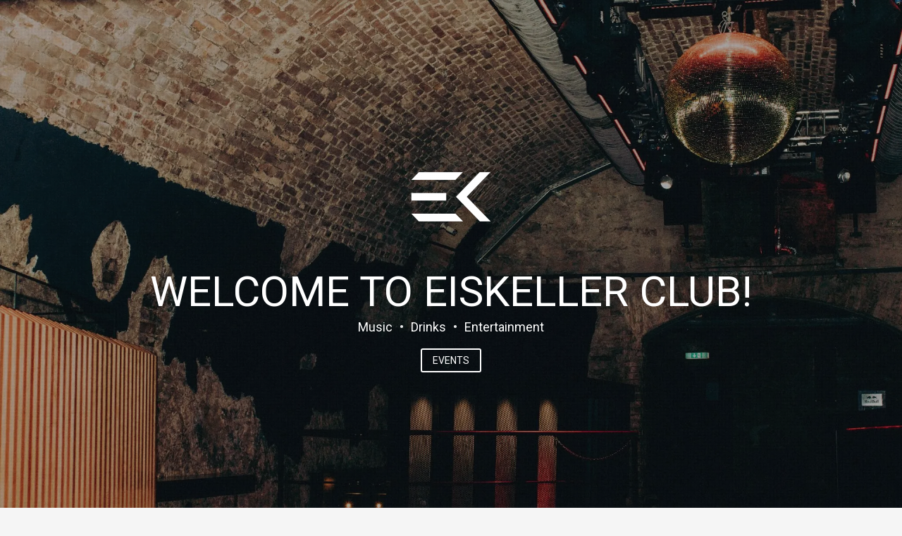

--- FILE ---
content_type: text/html; charset=UTF-8
request_url: https://eiskeller.club/
body_size: 21232
content:
<!DOCTYPE html><html
dir=ltr lang=en prefix="og: https://ogp.me/ns#"><head><style>img.lazy{min-height:1px}</style><link
href=https://eiskeller.club/wp-content/plugins/w3-total-cache/pub/js/lazyload.min.js as=script><meta
http-equiv="Content-Type" content="text/html; charset=UTF-8"><meta
name="viewport" content="width=device-width, initial-scale=1.0"><title>Eiskeller Club Eiskeller Club</title><link
rel="shortcut icon" href=https://eiskeller.club/wp-content/themes/newave-theme/images/favicon.ico><meta
name="description" content="Eventlocation - Firmenfeier - Veranstaltungslocation"><meta
name="robots" content="max-image-preview:large"><link
rel=canonical href=https://eiskeller.club/ ><meta
name="generator" content="All in One SEO (AIOSEO) 4.9.3"><meta
property="og:locale" content="en_US"><meta
property="og:site_name" content="Eiskeller Club - Diskothek Eventlocation Chiemgau"><meta
property="og:type" content="article"><meta
property="og:title" content="Eiskeller Club"><meta
property="og:description" content="Eventlocation - Firmenfeier - Veranstaltungslocation"><meta
property="og:url" content="https://eiskeller.club/"><meta
property="og:image" content="https://eiskeller.club/wp-content/uploads/2025/01/ek_logo_black.png"><meta
property="og:image:secure_url" content="https://eiskeller.club/wp-content/uploads/2025/01/ek_logo_black.png"><meta
property="og:image:width" content="1400"><meta
property="og:image:height" content="1400"><meta
property="article:published_time" content="2014-03-19T06:41:10+00:00"><meta
property="article:modified_time" content="2025-03-19T20:54:24+00:00"><meta
property="article:publisher" content="https://www.facebook.com/EiskellerClub/"><meta
name="twitter:card" content="summary_large_image"><meta
name="twitter:title" content="Eiskeller Club"><meta
name="twitter:description" content="Eventlocation - Firmenfeier - Veranstaltungslocation"><meta
name="twitter:image" content="https://eiskeller.club/wp-content/uploads/2025/01/ek_logo_black.png"> <script type=application/ld+json class=aioseo-schema>{"@context":"https:\/\/schema.org","@graph":[{"@type":"BreadcrumbList","@id":"https:\/\/eiskeller.club\/#breadcrumblist","itemListElement":[{"@type":"ListItem","@id":"https:\/\/eiskeller.club#listItem","position":1,"name":"Zu Hause"}]},{"@type":"Organization","@id":"https:\/\/eiskeller.club\/#organization","name":"Eiskeller Club","description":"Diskothek Eventlocation Chiemgau","url":"https:\/\/eiskeller.club\/","logo":{"@type":"ImageObject","url":"https:\/\/eiskeller.club\/wp-content\/uploads\/2025\/01\/ek_logo_black.png","@id":"https:\/\/eiskeller.club\/#organizationLogo","width":1400,"height":1400,"caption":"Eiskeller Club Logo"},"image":{"@id":"https:\/\/eiskeller.club\/#organizationLogo"},"sameAs":["https:\/\/www.facebook.com\/EiskellerClub\/","https:\/\/www.instagram.com\/eiskeller_club\/","https:\/\/www.tiktok.com\/@eiskeller_club_aschau"]},{"@type":"WebPage","@id":"https:\/\/eiskeller.club\/#webpage","url":"https:\/\/eiskeller.club\/","name":"Eiskeller Club","description":"Eventlocation - Firmenfeier - Veranstaltungslocation","inLanguage":"en","isPartOf":{"@id":"https:\/\/eiskeller.club\/#website"},"breadcrumb":{"@id":"https:\/\/eiskeller.club\/#breadcrumblist"},"datePublished":"2014-03-19T06:41:10+01:00","dateModified":"2025-03-19T21:54:24+01:00"},{"@type":"WebSite","@id":"https:\/\/eiskeller.club\/#website","url":"https:\/\/eiskeller.club\/","name":"Eiskeller Club","description":"Diskothek Eventlocation Chiemgau","inLanguage":"en","publisher":{"@id":"https:\/\/eiskeller.club\/#organization"}}]}</script> <link
rel=dns-prefetch href=//fonts.googleapis.com><link
rel=alternate type=application/rss+xml title="Eiskeller Club &raquo; Feed" href=https://eiskeller.club/feed/ ><link
rel=alternate type=text/calendar title="Eiskeller Club &raquo; iCal Feed" href="https://eiskeller.club/wp-events/?ical=1"><link
rel=alternate title="oEmbed (JSON)" type=application/json+oembed href="https://eiskeller.club/wp-json/oembed/1.0/embed?url=https%3A%2F%2Feiskeller.club%2F"><link
rel=alternate title="oEmbed (XML)" type=text/xml+oembed href="https://eiskeller.club/wp-json/oembed/1.0/embed?url=https%3A%2F%2Feiskeller.club%2F&#038;format=xml"><meta
property='og:site_name' content='Eiskeller Club'><meta
property='og:url' content='https://eiskeller.club/'><meta
property='og:title' content='Home'><meta
property='og:type' content='article'>	 <script src="//www.googletagmanager.com/gtag/js?id=G-XB6K2RQDHH"  data-cfasync=false data-wpfc-render=false async></script> <script data-cfasync=false data-wpfc-render=false>var mi_version='9.11.1';var mi_track_user=true;var mi_no_track_reason='';var MonsterInsightsDefaultLocations={"page_location":"https:\/\/eiskeller.club\/"};if(typeof MonsterInsightsPrivacyGuardFilter==='function'){var MonsterInsightsLocations=(typeof MonsterInsightsExcludeQuery==='object')?MonsterInsightsPrivacyGuardFilter(MonsterInsightsExcludeQuery):MonsterInsightsPrivacyGuardFilter(MonsterInsightsDefaultLocations);}else{var MonsterInsightsLocations=(typeof MonsterInsightsExcludeQuery==='object')?MonsterInsightsExcludeQuery:MonsterInsightsDefaultLocations;}
var disableStrs=['ga-disable-G-XB6K2RQDHH',];function __gtagTrackerIsOptedOut(){for(var index=0;index<disableStrs.length;index++){if(document.cookie.indexOf(disableStrs[index]+'=true')>-1){return true;}}
return false;}
if(__gtagTrackerIsOptedOut()){for(var index=0;index<disableStrs.length;index++){window[disableStrs[index]]=true;}}
function __gtagTrackerOptout(){for(var index=0;index<disableStrs.length;index++){document.cookie=disableStrs[index]+'=true; expires=Thu, 31 Dec 2099 23:59:59 UTC; path=/';window[disableStrs[index]]=true;}}
if('undefined'===typeof gaOptout){function gaOptout(){__gtagTrackerOptout();}}
window.dataLayer=window.dataLayer||[];window.MonsterInsightsDualTracker={helpers:{},trackers:{},};if(mi_track_user){function __gtagDataLayer(){dataLayer.push(arguments);}
function __gtagTracker(type,name,parameters){if(!parameters){parameters={};}
if(parameters.send_to){__gtagDataLayer.apply(null,arguments);return;}
if(type==='event'){parameters.send_to=monsterinsights_frontend.v4_id;var hookName=name;if(typeof parameters['event_category']!=='undefined'){hookName=parameters['event_category']+':'+name;}
if(typeof MonsterInsightsDualTracker.trackers[hookName]!=='undefined'){MonsterInsightsDualTracker.trackers[hookName](parameters);}else{__gtagDataLayer('event',name,parameters);}}else{__gtagDataLayer.apply(null,arguments);}}
__gtagTracker('js',new Date());__gtagTracker('set',{'developer_id.dZGIzZG':true,});if(MonsterInsightsLocations.page_location){__gtagTracker('set',MonsterInsightsLocations);}
__gtagTracker('config','G-XB6K2RQDHH',{"forceSSL":"true","link_attribution":"true"});window.gtag=__gtagTracker;(function(){var noopfn=function(){return null;};var newtracker=function(){return new Tracker();};var Tracker=function(){return null;};var p=Tracker.prototype;p.get=noopfn;p.set=noopfn;p.send=function(){var args=Array.prototype.slice.call(arguments);args.unshift('send');__gaTracker.apply(null,args);};var __gaTracker=function(){var len=arguments.length;if(len===0){return;}
var f=arguments[len-1];if(typeof f!=='object'||f===null||typeof f.hitCallback!=='function'){if('send'===arguments[0]){var hitConverted,hitObject=false,action;if('event'===arguments[1]){if('undefined'!==typeof arguments[3]){hitObject={'eventAction':arguments[3],'eventCategory':arguments[2],'eventLabel':arguments[4],'value':arguments[5]?arguments[5]:1,}}}
if('pageview'===arguments[1]){if('undefined'!==typeof arguments[2]){hitObject={'eventAction':'page_view','page_path':arguments[2],}}}
if(typeof arguments[2]==='object'){hitObject=arguments[2];}
if(typeof arguments[5]==='object'){Object.assign(hitObject,arguments[5]);}
if('undefined'!==typeof arguments[1].hitType){hitObject=arguments[1];if('pageview'===hitObject.hitType){hitObject.eventAction='page_view';}}
if(hitObject){action='timing'===arguments[1].hitType?'timing_complete':hitObject.eventAction;hitConverted=mapArgs(hitObject);__gtagTracker('event',action,hitConverted);}}
return;}
function mapArgs(args){var arg,hit={};var gaMap={'eventCategory':'event_category','eventAction':'event_action','eventLabel':'event_label','eventValue':'event_value','nonInteraction':'non_interaction','timingCategory':'event_category','timingVar':'name','timingValue':'value','timingLabel':'event_label','page':'page_path','location':'page_location','title':'page_title','referrer':'page_referrer',};for(arg in args){if(!(!args.hasOwnProperty(arg)||!gaMap.hasOwnProperty(arg))){hit[gaMap[arg]]=args[arg];}else{hit[arg]=args[arg];}}
return hit;}
try{f.hitCallback();}catch(ex){}};__gaTracker.create=newtracker;__gaTracker.getByName=newtracker;__gaTracker.getAll=function(){return[];};__gaTracker.remove=noopfn;__gaTracker.loaded=true;window['__gaTracker']=__gaTracker;})();}else{console.log("");(function(){function __gtagTracker(){return null;}
window['__gtagTracker']=__gtagTracker;window['gtag']=__gtagTracker;})();}</script> <style id=wp-img-auto-sizes-contain-inline-css>img:is([sizes=auto i],[sizes^="auto," i]){contain-intrinsic-size:3000px 1500px}</style><link
rel=stylesheet id=embedpress-css-css href='https://eiskeller.club/wp-content/plugins/embedpress/assets/css/embedpress.css?ver=1767645486' type=text/css media=all><link
rel=stylesheet id=embedpress-blocks-style-css href='https://eiskeller.club/wp-content/plugins/embedpress/assets/css/blocks.build.css?ver=1767645486' type=text/css media=all><link
rel=stylesheet id=embedpress-lazy-load-css-css href='https://eiskeller.club/wp-content/plugins/embedpress/assets/css/lazy-load.css?ver=1767645486' type=text/css media=all><style id=wp-emoji-styles-inline-css>img.wp-smiley,img.emoji{display:inline !important;border:none !important;box-shadow:none !important;height:1em !important;width:1em !important;margin:0
0.07em !important;vertical-align:-0.1em !important;background:none !important;padding:0
!important}</style><link
rel=stylesheet id=wp-block-library-css href='https://eiskeller.club/wp-includes/css/dist/block-library/style.min.css?ver=6.9' type=text/css media=all><style id=wp-block-image-inline-css>/*<![CDATA[*/.wp-block-image>a,.wp-block-image>figure>a{display:inline-block}.wp-block-image
img{box-sizing:border-box;height:auto;max-width:100%;vertical-align:bottom}@media not (prefers-reduced-motion){.wp-block-image
img.hide{visibility:hidden}.wp-block-image
img.show{animation:show-content-image .4s}}.wp-block-image[style*=border-radius] img,.wp-block-image[style*=border-radius]>a{border-radius:inherit}.wp-block-image.has-custom-border
img{box-sizing:border-box}.wp-block-image.aligncenter{text-align:center}.wp-block-image.alignfull>a,.wp-block-image.alignwide>a{width:100%}.wp-block-image.alignfull img,.wp-block-image.alignwide
img{height:auto;width:100%}.wp-block-image .aligncenter,.wp-block-image .alignleft,.wp-block-image .alignright,.wp-block-image.aligncenter,.wp-block-image.alignleft,.wp-block-image.alignright{display:table}.wp-block-image .aligncenter>figcaption,.wp-block-image .alignleft>figcaption,.wp-block-image .alignright>figcaption,.wp-block-image.aligncenter>figcaption,.wp-block-image.alignleft>figcaption,.wp-block-image.alignright>figcaption{caption-side:bottom;display:table-caption}.wp-block-image
.alignleft{float:left;margin:.5em 1em .5em 0}.wp-block-image
.alignright{float:right;margin:.5em 0 .5em 1em}.wp-block-image
.aligncenter{margin-left:auto;margin-right:auto}.wp-block-image :where(figcaption){margin-bottom:1em;margin-top:.5em}.wp-block-image.is-style-circle-mask
img{border-radius:9999px}@supports ((-webkit-mask-image:none) or (mask-image:none)) or (-webkit-mask-image:none){.wp-block-image.is-style-circle-mask
img{border-radius:0;-webkit-mask-image:url('data:image/svg+xml;utf8,<svg viewBox="0 0 100 100" xmlns=http://www.w3.org/2000/svg><circle cx=50 cy=50 r=50 /></svg>');mask-image:url('data:image/svg+xml;utf8,<svg viewBox="0 0 100 100" xmlns=http://www.w3.org/2000/svg><circle cx=50 cy=50 r=50 /></svg>');mask-mode:alpha;-webkit-mask-position:center;mask-position:center;-webkit-mask-repeat:no-repeat;mask-repeat:no-repeat;-webkit-mask-size:contain;mask-size:contain}}:root :where(.wp-block-image.is-style-rounded img,.wp-block-image .is-style-rounded img){border-radius:9999px}.wp-block-image
figure{margin:0}.wp-lightbox-container{display:flex;flex-direction:column;position:relative}.wp-lightbox-container
img{cursor:zoom-in}.wp-lightbox-container img:hover+button{opacity:1}.wp-lightbox-container
button{align-items:center;backdrop-filter:blur(16px) saturate(180%);background-color:#5a5a5a40;border:none;border-radius:4px;cursor:zoom-in;display:flex;height:20px;justify-content:center;opacity:0;padding:0;position:absolute;right:16px;text-align:center;top:16px;width:20px;z-index:100}@media not (prefers-reduced-motion){.wp-lightbox-container
button{transition:opacity .2s ease}}.wp-lightbox-container button:focus-visible{outline:3px
auto #5a5a5a40;outline:3px
auto -webkit-focus-ring-color;outline-offset:3px}.wp-lightbox-container button:hover{cursor:pointer;opacity:1}.wp-lightbox-container button:focus{opacity:1}.wp-lightbox-container button:focus,.wp-lightbox-container button:hover,.wp-lightbox-container button:not(:hover):not(:active):not(.has-background){background-color:#5a5a5a40;border:none}.wp-lightbox-overlay{box-sizing:border-box;cursor:zoom-out;height:100vh;left:0;overflow:hidden;position:fixed;top:0;visibility:hidden;width:100%;z-index:100000}.wp-lightbox-overlay .close-button{align-items:center;cursor:pointer;display:flex;justify-content:center;min-height:40px;min-width:40px;padding:0;position:absolute;right:calc(env(safe-area-inset-right) + 16px);top:calc(env(safe-area-inset-top) + 16px);z-index:5000000}.wp-lightbox-overlay .close-button:focus,.wp-lightbox-overlay .close-button:hover,.wp-lightbox-overlay .close-button:not(:hover):not(:active):not(.has-background){background:none;border:none}.wp-lightbox-overlay .lightbox-image-container{height:var(--wp--lightbox-container-height);left:50%;overflow:hidden;position:absolute;top:50%;transform:translate(-50%,-50%);transform-origin:top left;width:var(--wp--lightbox-container-width);z-index:9999999999}.wp-lightbox-overlay .wp-block-image{align-items:center;box-sizing:border-box;display:flex;height:100%;justify-content:center;margin:0;position:relative;transform-origin:0 0;width:100%;z-index:3000000}.wp-lightbox-overlay .wp-block-image
img{height:var(--wp--lightbox-image-height);min-height:var(--wp--lightbox-image-height);min-width:var(--wp--lightbox-image-width);width:var(--wp--lightbox-image-width)}.wp-lightbox-overlay .wp-block-image
figcaption{display:none}.wp-lightbox-overlay
button{background:none;border:none}.wp-lightbox-overlay
.scrim{background-color:#fff;height:100%;opacity:.9;position:absolute;width:100%;z-index:2000000}.wp-lightbox-overlay.active{visibility:visible}@media not (prefers-reduced-motion){.wp-lightbox-overlay.active{animation:turn-on-visibility .25s both}.wp-lightbox-overlay.active
img{animation:turn-on-visibility .35s both}.wp-lightbox-overlay.show-closing-animation:not(.active){animation:turn-off-visibility .35s both}.wp-lightbox-overlay.show-closing-animation:not(.active) img{animation:turn-off-visibility .25s both}.wp-lightbox-overlay.zoom.active{animation:none;opacity:1;visibility:visible}.wp-lightbox-overlay.zoom.active .lightbox-image-container{animation:lightbox-zoom-in .4s}.wp-lightbox-overlay.zoom.active .lightbox-image-container
img{animation:none}.wp-lightbox-overlay.zoom.active
.scrim{animation:turn-on-visibility .4s forwards}.wp-lightbox-overlay.zoom.show-closing-animation:not(.active){animation:none}.wp-lightbox-overlay.zoom.show-closing-animation:not(.active) .lightbox-image-container{animation:lightbox-zoom-out .4s}.wp-lightbox-overlay.zoom.show-closing-animation:not(.active) .lightbox-image-container
img{animation:none}.wp-lightbox-overlay.zoom.show-closing-animation:not(.active) .scrim{animation:turn-off-visibility .4s forwards}}@keyframes show-content-image{0%{visibility:hidden}99%{visibility:hidden}to{visibility:visible}}@keyframes turn-on-visibility{0%{opacity:0}to{opacity:1}}@keyframes turn-off-visibility{0%{opacity:1;visibility:visible}99%{opacity:0;visibility:visible}to{opacity:0;visibility:hidden}}@keyframes lightbox-zoom-in{0%{transform:translate(calc((-100vw + var(--wp--lightbox-scrollbar-width))/2 + var(--wp--lightbox-initial-left-position)),calc(-50vh + var(--wp--lightbox-initial-top-position))) scale(var(--wp--lightbox-scale))}to{transform:translate(-50%,-50%) scale(1)}}@keyframes lightbox-zoom-out{0%{transform:translate(-50%,-50%) scale(1);visibility:visible}99%{visibility:visible}to{transform:translate(calc((-100vw + var(--wp--lightbox-scrollbar-width))/2 + var(--wp--lightbox-initial-left-position)),calc(-50vh + var(--wp--lightbox-initial-top-position))) scale(var(--wp--lightbox-scale));visibility:hidden}}/*]]>*/</style><style id=wp-block-group-inline-css>.wp-block-group{box-sizing:border-box}:where(.wp-block-group.wp-block-group-is-layout-constrained){position:relative}</style><style id=wp-block-paragraph-inline-css>.is-small-text{font-size:.875em}.is-regular-text{font-size:1em}.is-large-text{font-size:2.25em}.is-larger-text{font-size:3em}.has-drop-cap:not(:focus):first-letter {float:left;font-size:8.4em;font-style:normal;font-weight:100;line-height:.68;margin:.05em .1em 0 0;text-transform:uppercase}body.rtl .has-drop-cap:not(:focus):first-letter {float:none;margin-left:.1em}p.has-drop-cap.has-background{overflow:hidden}:root :where(p.has-background){padding:1.25em 2.375em}:where(p.has-text-color:not(.has-link-color)) a{color:inherit}p.has-text-align-left[style*="writing-mode:vertical-lr"],p.has-text-align-right[style*="writing-mode:vertical-rl"]{rotate:180deg}</style><style id=wp-block-separator-inline-css>.wp-block-separator{border:none;border-top:2px solid}:root :where(.wp-block-separator.is-style-dots){height:auto;line-height:1;text-align:center}:root :where(.wp-block-separator.is-style-dots):before{color:currentColor;content:"···";font-family:serif;font-size:1.5em;letter-spacing:2em;padding-left:2em}.wp-block-separator.is-style-dots{background:none!important;border:none!important}</style><link
rel=stylesheet id=ife-facebook-events-block-style2-css href='https://eiskeller.club/wp-content/plugins/import-facebook-events/assets/css/grid-style2.css?ver=1.8.8' type=text/css media=all><style id=global-styles-inline-css>/*<![CDATA[*/:root{--wp--preset--aspect-ratio--square:1;--wp--preset--aspect-ratio--4-3:4/3;--wp--preset--aspect-ratio--3-4:3/4;--wp--preset--aspect-ratio--3-2:3/2;--wp--preset--aspect-ratio--2-3:2/3;--wp--preset--aspect-ratio--16-9:16/9;--wp--preset--aspect-ratio--9-16:9/16;--wp--preset--color--black:#000;--wp--preset--color--cyan-bluish-gray:#abb8c3;--wp--preset--color--white:#fff;--wp--preset--color--pale-pink:#f78da7;--wp--preset--color--vivid-red:#cf2e2e;--wp--preset--color--luminous-vivid-orange:#ff6900;--wp--preset--color--luminous-vivid-amber:#fcb900;--wp--preset--color--light-green-cyan:#7bdcb5;--wp--preset--color--vivid-green-cyan:#00d084;--wp--preset--color--pale-cyan-blue:#8ed1fc;--wp--preset--color--vivid-cyan-blue:#0693e3;--wp--preset--color--vivid-purple:#9b51e0;--wp--preset--gradient--vivid-cyan-blue-to-vivid-purple:linear-gradient(135deg,rgb(6,147,227) 0%,rgb(155,81,224) 100%);--wp--preset--gradient--light-green-cyan-to-vivid-green-cyan:linear-gradient(135deg,rgb(122,220,180) 0%,rgb(0,208,130) 100%);--wp--preset--gradient--luminous-vivid-amber-to-luminous-vivid-orange:linear-gradient(135deg,rgb(252,185,0) 0%,rgb(255,105,0) 100%);--wp--preset--gradient--luminous-vivid-orange-to-vivid-red:linear-gradient(135deg,rgb(255,105,0) 0%,rgb(207,46,46) 100%);--wp--preset--gradient--very-light-gray-to-cyan-bluish-gray:linear-gradient(135deg,rgb(238,238,238) 0%,rgb(169,184,195) 100%);--wp--preset--gradient--cool-to-warm-spectrum:linear-gradient(135deg,rgb(74,234,220) 0%,rgb(151,120,209) 20%,rgb(207,42,186) 40%,rgb(238,44,130) 60%,rgb(251,105,98) 80%,rgb(254,248,76) 100%);--wp--preset--gradient--blush-light-purple:linear-gradient(135deg,rgb(255,206,236) 0%,rgb(152,150,240) 100%);--wp--preset--gradient--blush-bordeaux:linear-gradient(135deg,rgb(254,205,165) 0%,rgb(254,45,45) 50%,rgb(107,0,62) 100%);--wp--preset--gradient--luminous-dusk:linear-gradient(135deg,rgb(255,203,112) 0%,rgb(199,81,192) 50%,rgb(65,88,208) 100%);--wp--preset--gradient--pale-ocean:linear-gradient(135deg,rgb(255,245,203) 0%,rgb(182,227,212) 50%,rgb(51,167,181) 100%);--wp--preset--gradient--electric-grass:linear-gradient(135deg,rgb(202,248,128) 0%,rgb(113,206,126) 100%);--wp--preset--gradient--midnight:linear-gradient(135deg,rgb(2,3,129) 0%,rgb(40,116,252) 100%);--wp--preset--font-size--small:13px;--wp--preset--font-size--medium:20px;--wp--preset--font-size--large:36px;--wp--preset--font-size--x-large:42px;--wp--preset--spacing--20:0.44rem;--wp--preset--spacing--30:0.67rem;--wp--preset--spacing--40:1rem;--wp--preset--spacing--50:1.5rem;--wp--preset--spacing--60:2.25rem;--wp--preset--spacing--70:3.38rem;--wp--preset--spacing--80:5.06rem;--wp--preset--shadow--natural:6px 6px 9px rgba(0, 0, 0, 0.2);--wp--preset--shadow--deep:12px 12px 50px rgba(0, 0, 0, 0.4);--wp--preset--shadow--sharp:6px 6px 0px rgba(0, 0, 0, 0.2);--wp--preset--shadow--outlined:6px 6px 0px -3px rgb(255, 255, 255), 6px 6px rgb(0, 0, 0);--wp--preset--shadow--crisp:6px 6px 0px rgb(0, 0, 0)}:where(.is-layout-flex){gap:0.5em}:where(.is-layout-grid){gap:0.5em}body .is-layout-flex{display:flex}.is-layout-flex{flex-wrap:wrap;align-items:center}.is-layout-flex>:is(*,div){margin:0}body .is-layout-grid{display:grid}.is-layout-grid>:is(*,div){margin:0}:where(.wp-block-columns.is-layout-flex){gap:2em}:where(.wp-block-columns.is-layout-grid){gap:2em}:where(.wp-block-post-template.is-layout-flex){gap:1.25em}:where(.wp-block-post-template.is-layout-grid){gap:1.25em}.has-black-color{color:var(--wp--preset--color--black) !important}.has-cyan-bluish-gray-color{color:var(--wp--preset--color--cyan-bluish-gray) !important}.has-white-color{color:var(--wp--preset--color--white) !important}.has-pale-pink-color{color:var(--wp--preset--color--pale-pink) !important}.has-vivid-red-color{color:var(--wp--preset--color--vivid-red) !important}.has-luminous-vivid-orange-color{color:var(--wp--preset--color--luminous-vivid-orange) !important}.has-luminous-vivid-amber-color{color:var(--wp--preset--color--luminous-vivid-amber) !important}.has-light-green-cyan-color{color:var(--wp--preset--color--light-green-cyan) !important}.has-vivid-green-cyan-color{color:var(--wp--preset--color--vivid-green-cyan) !important}.has-pale-cyan-blue-color{color:var(--wp--preset--color--pale-cyan-blue) !important}.has-vivid-cyan-blue-color{color:var(--wp--preset--color--vivid-cyan-blue) !important}.has-vivid-purple-color{color:var(--wp--preset--color--vivid-purple) !important}.has-black-background-color{background-color:var(--wp--preset--color--black) !important}.has-cyan-bluish-gray-background-color{background-color:var(--wp--preset--color--cyan-bluish-gray) !important}.has-white-background-color{background-color:var(--wp--preset--color--white) !important}.has-pale-pink-background-color{background-color:var(--wp--preset--color--pale-pink) !important}.has-vivid-red-background-color{background-color:var(--wp--preset--color--vivid-red) !important}.has-luminous-vivid-orange-background-color{background-color:var(--wp--preset--color--luminous-vivid-orange) !important}.has-luminous-vivid-amber-background-color{background-color:var(--wp--preset--color--luminous-vivid-amber) !important}.has-light-green-cyan-background-color{background-color:var(--wp--preset--color--light-green-cyan) !important}.has-vivid-green-cyan-background-color{background-color:var(--wp--preset--color--vivid-green-cyan) !important}.has-pale-cyan-blue-background-color{background-color:var(--wp--preset--color--pale-cyan-blue) !important}.has-vivid-cyan-blue-background-color{background-color:var(--wp--preset--color--vivid-cyan-blue) !important}.has-vivid-purple-background-color{background-color:var(--wp--preset--color--vivid-purple) !important}.has-black-border-color{border-color:var(--wp--preset--color--black) !important}.has-cyan-bluish-gray-border-color{border-color:var(--wp--preset--color--cyan-bluish-gray) !important}.has-white-border-color{border-color:var(--wp--preset--color--white) !important}.has-pale-pink-border-color{border-color:var(--wp--preset--color--pale-pink) !important}.has-vivid-red-border-color{border-color:var(--wp--preset--color--vivid-red) !important}.has-luminous-vivid-orange-border-color{border-color:var(--wp--preset--color--luminous-vivid-orange) !important}.has-luminous-vivid-amber-border-color{border-color:var(--wp--preset--color--luminous-vivid-amber) !important}.has-light-green-cyan-border-color{border-color:var(--wp--preset--color--light-green-cyan) !important}.has-vivid-green-cyan-border-color{border-color:var(--wp--preset--color--vivid-green-cyan) !important}.has-pale-cyan-blue-border-color{border-color:var(--wp--preset--color--pale-cyan-blue) !important}.has-vivid-cyan-blue-border-color{border-color:var(--wp--preset--color--vivid-cyan-blue) !important}.has-vivid-purple-border-color{border-color:var(--wp--preset--color--vivid-purple) !important}.has-vivid-cyan-blue-to-vivid-purple-gradient-background{background:var(--wp--preset--gradient--vivid-cyan-blue-to-vivid-purple) !important}.has-light-green-cyan-to-vivid-green-cyan-gradient-background{background:var(--wp--preset--gradient--light-green-cyan-to-vivid-green-cyan) !important}.has-luminous-vivid-amber-to-luminous-vivid-orange-gradient-background{background:var(--wp--preset--gradient--luminous-vivid-amber-to-luminous-vivid-orange) !important}.has-luminous-vivid-orange-to-vivid-red-gradient-background{background:var(--wp--preset--gradient--luminous-vivid-orange-to-vivid-red) !important}.has-very-light-gray-to-cyan-bluish-gray-gradient-background{background:var(--wp--preset--gradient--very-light-gray-to-cyan-bluish-gray) !important}.has-cool-to-warm-spectrum-gradient-background{background:var(--wp--preset--gradient--cool-to-warm-spectrum) !important}.has-blush-light-purple-gradient-background{background:var(--wp--preset--gradient--blush-light-purple) !important}.has-blush-bordeaux-gradient-background{background:var(--wp--preset--gradient--blush-bordeaux) !important}.has-luminous-dusk-gradient-background{background:var(--wp--preset--gradient--luminous-dusk) !important}.has-pale-ocean-gradient-background{background:var(--wp--preset--gradient--pale-ocean) !important}.has-electric-grass-gradient-background{background:var(--wp--preset--gradient--electric-grass) !important}.has-midnight-gradient-background{background:var(--wp--preset--gradient--midnight) !important}.has-small-font-size{font-size:var(--wp--preset--font-size--small) !important}.has-medium-font-size{font-size:var(--wp--preset--font-size--medium) !important}.has-large-font-size{font-size:var(--wp--preset--font-size--large) !important}.has-x-large-font-size{font-size:var(--wp--preset--font-size--x-large) !important}/*]]>*/</style><style id=core-block-supports-inline-css>.wp-container-core-group-is-layout-ad2f72ca{flex-wrap:nowrap}</style><style id=classic-theme-styles-inline-css>/*! This file is auto-generated */
.wp-block-button__link{color:#fff;background-color:#32373c;border-radius:9999px;box-shadow:none;text-decoration:none;padding:calc(.667em + 2px) calc(1.333em + 2px);font-size:1.125em}.wp-block-file__button{background:#32373c;color:#fff;text-decoration:none}</style><link
rel=stylesheet id=contact-form-7-css href='https://eiskeller.club/wp-content/plugins/contact-form-7/includes/css/styles.css?ver=6.1.4' type=text/css media=all><style id=contact-form-7-inline-css>.wpcf7 .wpcf7-recaptcha
iframe{margin-bottom:0}.wpcf7 .wpcf7-recaptcha[data-align="center"]>div{margin:0
auto}.wpcf7 .wpcf7-recaptcha[data-align="right"]>div{margin:0
0 0 auto}</style><link
rel=stylesheet id=font-awesome-css href='https://eiskeller.club/wp-content/plugins/import-facebook-events/assets/css/font-awesome.min.css?ver=1.8.8' type=text/css media=all><link
rel=stylesheet id=import-facebook-events-front-css href='https://eiskeller.club/wp-content/plugins/import-facebook-events/assets/css/import-facebook-events.css?ver=1.8.8' type=text/css media=all><link
rel=stylesheet id=import-facebook-events-front-style2-css href='https://eiskeller.club/wp-content/plugins/import-facebook-events/assets/css/grid-style2.css?ver=1.8.8' type=text/css media=all><link
rel=stylesheet id=ssa-upcoming-appointments-card-style-css href='https://eiskeller.club/wp-content/plugins/simply-schedule-appointments/assets/css/upcoming-appointments.css?ver=1.6.9.21' type=text/css media=all><link
rel=stylesheet id=ssa-styles-css href='https://eiskeller.club/wp-content/plugins/simply-schedule-appointments/assets/css/ssa-styles.css?ver=1.6.9.21' type=text/css media=all><link
rel=stylesheet id=bootstrap-css href='https://eiskeller.club/wp-content/themes/newave-theme/css/bootstrap.min.css?ver=6.9' type=text/css media=all><link
rel=stylesheet id=theme-css href='https://eiskeller.club/wp-content/themes/newave-theme/style.css?ver=6.9' type=text/css media=all><link
rel=stylesheet id=colorskin-css href='https://eiskeller.club/wp-content/themes/newave-theme/css/colors/color-gray.css?ver=6.9' type=text/css media=all><link
rel=stylesheet id=newave_flexslider-css href='https://eiskeller.club/wp-content/themes/newave-theme/css/flexslider.css?ver=6.9' type=text/css media=all><link
rel=stylesheet id=prettyPhoto-css href='https://eiskeller.club/wp-content/themes/newave-theme/css/prettyPhoto.css?ver=6.9' type=text/css media=all><link
rel=stylesheet id=bxslider-css href='https://eiskeller.club/wp-content/themes/newave-theme/css/jquery.bxslider.css?ver=6.9' type=text/css media=all><link
rel=stylesheet id=fontawesome-css href='https://eiskeller.club/wp-content/themes/newave-theme/css/font-awesome.min.css?ver=6.9' type=text/css media=all><link
rel=stylesheet id=newave_animsition-css href='https://eiskeller.club/wp-content/themes/newave-theme/css/animsition.css?ver=6.9' type=text/css media=all><link
rel=stylesheet id=newave_sliders-css href='https://eiskeller.club/wp-content/themes/newave-theme/css/sliders.css?ver=6.9' type=text/css media=all><link
rel=stylesheet id=navigation-css href='https://eiskeller.club/wp-content/themes/newave-theme/css/navigation-style-3.css?ver=6.9' type=text/css media=all><link
rel=stylesheet id=mytheme-body-font-css href='https://fonts.googleapis.com/css?family=Roboto%3A400%2C400italic%2C700%2C700italic&#038;subset=latin%2Cgreek-ext%2Ccyrillic%2Clatin-ext%2Cgreek%2Ccyrillic-ext%2Cvietnamese&#038;ver=6.9' type=text/css media=all><link
rel=stylesheet id=mytheme-htag-font-css href='https://fonts.googleapis.com/css?family=Roboto%3A400%2C400italic%2C700%2C700italic&#038;subset=latin%2Cgreek-ext%2Ccyrillic%2Clatin-ext%2Cgreek%2Ccyrillic-ext%2Cvietnamese&#038;ver=6.9' type=text/css media=all><link
rel=stylesheet type=text/css href="https://eiskeller.club/wp-content/plugins/smart-slider-3/Public/SmartSlider3/Application/Frontend/Assets/dist/smartslider.min.css?ver=c397fa89" media=all><style data-related=n2-ss-5>/*<![CDATA[*/div#n2-ss-5 .n2-ss-slider-1{display:grid;position:relative}div#n2-ss-5 .n2-ss-slider-2{display:grid;position:relative;overflow:hidden;padding:0px
0px 0px 0px;border:0px
solid RGBA(62,62,62,1);border-radius:0px;background-clip:padding-box;background-repeat:repeat;background-position:50% 50%;background-size:cover;background-attachment:scroll;z-index:1}div#n2-ss-5:not(.n2-ss-loaded) .n2-ss-slider-2{background-image:none !important}div#n2-ss-5 .n2-ss-slider-3{display:grid;grid-template-areas:'cover';position:relative;overflow:hidden;z-index:10}div#n2-ss-5 .n2-ss-slider-3>*{grid-area:cover}div#n2-ss-5 .n2-ss-slide-backgrounds,div#n2-ss-5 .n2-ss-slider-3>.n2-ss-divider{position:relative}div#n2-ss-5 .n2-ss-slide-backgrounds{z-index:10}div#n2-ss-5 .n2-ss-slide-backgrounds>*{overflow:hidden}div#n2-ss-5 .n2-ss-slide-background{transform:translateX(-100000px)}div#n2-ss-5 .n2-ss-slider-4{place-self:center;position:relative;width:100%;height:100%;z-index:20;display:grid;grid-template-areas:'slide'}div#n2-ss-5 .n2-ss-slider-4>*{grid-area:slide}div#n2-ss-5.n2-ss-full-page--constrain-ratio .n2-ss-slider-4{height:auto}div#n2-ss-5 .n2-ss-slide{display:grid;place-items:center;grid-auto-columns:100%;position:relative;z-index:20;-webkit-backface-visibility:hidden;transform:translateX(-100000px)}div#n2-ss-5 .n2-ss-slide{perspective:1500px}div#n2-ss-5 .n2-ss-slide-active{z-index:21}.n2-ss-background-animation{position:absolute;top:0;left:0;width:100%;height:100%;z-index:3}div#n2-ss-5 .nextend-arrow{cursor:pointer;overflow:hidden;line-height:0 !important;z-index:18;-webkit-user-select:none}div#n2-ss-5 .nextend-arrow
img{position:relative;display:block}div#n2-ss-5 .nextend-arrow img.n2-arrow-hover-img{display:none}div#n2-ss-5 .nextend-arrow:FOCUS img.n2-arrow-hover-img,div#n2-ss-5 .nextend-arrow:HOVER img.n2-arrow-hover-img{display:inline}div#n2-ss-5 .nextend-arrow:FOCUS img.n2-arrow-normal-img,div#n2-ss-5 .nextend-arrow:HOVER img.n2-arrow-normal-img{display:none}div#n2-ss-5 .nextend-arrow-animated{overflow:hidden}div#n2-ss-5 .nextend-arrow-animated>div{position:relative}div#n2-ss-5 .nextend-arrow-animated .n2-active{position:absolute}div#n2-ss-5 .nextend-arrow-animated-fade{transition:background 0.3s, opacity 0.4s}div#n2-ss-5 .nextend-arrow-animated-horizontal>div{transition:all 0.4s;transform:none}div#n2-ss-5 .nextend-arrow-animated-horizontal .n2-active{top:0}div#n2-ss-5 .nextend-arrow-previous.nextend-arrow-animated-horizontal .n2-active{left:100%}div#n2-ss-5 .nextend-arrow-next.nextend-arrow-animated-horizontal .n2-active{right:100%}div#n2-ss-5 .nextend-arrow-previous.nextend-arrow-animated-horizontal:HOVER > div,div#n2-ss-5 .nextend-arrow-previous.nextend-arrow-animated-horizontal:FOCUS>div{transform:translateX(-100%)}div#n2-ss-5 .nextend-arrow-next.nextend-arrow-animated-horizontal:HOVER > div,div#n2-ss-5 .nextend-arrow-next.nextend-arrow-animated-horizontal:FOCUS>div{transform:translateX(100%)}div#n2-ss-5 .nextend-arrow-animated-vertical>div{transition:all 0.4s;transform:none}div#n2-ss-5 .nextend-arrow-animated-vertical .n2-active{left:0}div#n2-ss-5 .nextend-arrow-previous.nextend-arrow-animated-vertical .n2-active{top:100%}div#n2-ss-5 .nextend-arrow-next.nextend-arrow-animated-vertical .n2-active{bottom:100%}div#n2-ss-5 .nextend-arrow-previous.nextend-arrow-animated-vertical:HOVER > div,div#n2-ss-5 .nextend-arrow-previous.nextend-arrow-animated-vertical:FOCUS>div{transform:translateY(-100%)}div#n2-ss-5 .nextend-arrow-next.nextend-arrow-animated-vertical:HOVER > div,div#n2-ss-5 .nextend-arrow-next.nextend-arrow-animated-vertical:FOCUS>div{transform:translateY(100%)}div#n2-ss-5 .n2-ss-slide-limiter{max-width:3000px}div#n2-ss-5 .n-uc-VG3Z7jmR2dn4{padding:10px
10px 10px 10px}div#n2-ss-5 .n-uc-yPfKtuR4aRIZ{padding:10px
10px 10px 10px}div#n2-ss-5 .n-uc-H5xlBBLKWTdP{padding:10px
10px 10px 10px}div#n2-ss-5 .n-uc-x43XQjVDaAP9{padding:10px
10px 10px 10px}div#n2-ss-5 .n-uc-K48hMKgf4Vr7{padding:10px
10px 10px 10px}div#n2-ss-5-align{max-width:1200px}div#n2-ss-5 .n2-ss-slider-1{min-height:400px}div#n2-ss-5 .nextend-arrow
img{width:32px}@media (min-width: 1200px){div#n2-ss-5 [data-hide-desktopportrait="1"]{display:none !important}}@media (orientation: landscape) and (max-width: 1199px) and (min-width: 901px),(orientation: portrait) and (max-width: 1199px) and (min-width: 701px){div#n2-ss-5 .n2-ss-slide-limiter{max-width:3000px}div#n2-ss-5 [data-hide-tabletportrait="1"]{display:none !important}}@media (orientation: landscape) and (max-width: 900px),(orientation: portrait) and (max-width: 700px){div#n2-ss-5 .n2-ss-slide-limiter{max-width:200px}div#n2-ss-5 [data-hide-mobileportrait="1"]{display:none !important}div#n2-ss-5 .nextend-arrow
img{width:16px}}/*]]>*/</style><style data-related=n2-ss-3>/*<![CDATA[*/div#n2-ss-3 .n2-ss-slider-1{display:grid;position:relative}div#n2-ss-3 .n2-ss-slider-2{display:grid;position:relative;overflow:hidden;padding:0px
0px 0px 0px;border:0px
solid RGBA(62,62,62,1);border-radius:0px;background-clip:padding-box;background-repeat:repeat;background-position:50% 50%;background-size:cover;background-attachment:scroll;z-index:1}div#n2-ss-3:not(.n2-ss-loaded) .n2-ss-slider-2{background-image:none !important}div#n2-ss-3 .n2-ss-slider-3{display:grid;grid-template-areas:'cover';position:relative;overflow:hidden;z-index:10}div#n2-ss-3 .n2-ss-slider-3>*{grid-area:cover}div#n2-ss-3 .n2-ss-slide-backgrounds,div#n2-ss-3 .n2-ss-slider-3>.n2-ss-divider{position:relative}div#n2-ss-3 .n2-ss-slide-backgrounds{z-index:10}div#n2-ss-3 .n2-ss-slide-backgrounds>*{overflow:hidden}div#n2-ss-3 .n2-ss-slide-background{transform:translateX(-100000px)}div#n2-ss-3 .n2-ss-slider-4{place-self:center;position:relative;width:100%;height:100%;z-index:20;display:grid;grid-template-areas:'slide'}div#n2-ss-3 .n2-ss-slider-4>*{grid-area:slide}div#n2-ss-3.n2-ss-full-page--constrain-ratio .n2-ss-slider-4{height:auto}div#n2-ss-3 .n2-ss-slide{display:grid;place-items:center;grid-auto-columns:100%;position:relative;z-index:20;-webkit-backface-visibility:hidden;transform:translateX(-100000px)}div#n2-ss-3 .n2-ss-slide{perspective:1500px}div#n2-ss-3 .n2-ss-slide-active{z-index:21}.n2-ss-background-animation{position:absolute;top:0;left:0;width:100%;height:100%;z-index:3}div#n2-ss-3 .nextend-arrow{cursor:pointer;overflow:hidden;line-height:0 !important;z-index:18;-webkit-user-select:none}div#n2-ss-3 .nextend-arrow
img{position:relative;display:block}div#n2-ss-3 .nextend-arrow img.n2-arrow-hover-img{display:none}div#n2-ss-3 .nextend-arrow:FOCUS img.n2-arrow-hover-img,div#n2-ss-3 .nextend-arrow:HOVER img.n2-arrow-hover-img{display:inline}div#n2-ss-3 .nextend-arrow:FOCUS img.n2-arrow-normal-img,div#n2-ss-3 .nextend-arrow:HOVER img.n2-arrow-normal-img{display:none}div#n2-ss-3 .nextend-arrow-animated{overflow:hidden}div#n2-ss-3 .nextend-arrow-animated>div{position:relative}div#n2-ss-3 .nextend-arrow-animated .n2-active{position:absolute}div#n2-ss-3 .nextend-arrow-animated-fade{transition:background 0.3s, opacity 0.4s}div#n2-ss-3 .nextend-arrow-animated-horizontal>div{transition:all 0.4s;transform:none}div#n2-ss-3 .nextend-arrow-animated-horizontal .n2-active{top:0}div#n2-ss-3 .nextend-arrow-previous.nextend-arrow-animated-horizontal .n2-active{left:100%}div#n2-ss-3 .nextend-arrow-next.nextend-arrow-animated-horizontal .n2-active{right:100%}div#n2-ss-3 .nextend-arrow-previous.nextend-arrow-animated-horizontal:HOVER > div,div#n2-ss-3 .nextend-arrow-previous.nextend-arrow-animated-horizontal:FOCUS>div{transform:translateX(-100%)}div#n2-ss-3 .nextend-arrow-next.nextend-arrow-animated-horizontal:HOVER > div,div#n2-ss-3 .nextend-arrow-next.nextend-arrow-animated-horizontal:FOCUS>div{transform:translateX(100%)}div#n2-ss-3 .nextend-arrow-animated-vertical>div{transition:all 0.4s;transform:none}div#n2-ss-3 .nextend-arrow-animated-vertical .n2-active{left:0}div#n2-ss-3 .nextend-arrow-previous.nextend-arrow-animated-vertical .n2-active{top:100%}div#n2-ss-3 .nextend-arrow-next.nextend-arrow-animated-vertical .n2-active{bottom:100%}div#n2-ss-3 .nextend-arrow-previous.nextend-arrow-animated-vertical:HOVER > div,div#n2-ss-3 .nextend-arrow-previous.nextend-arrow-animated-vertical:FOCUS>div{transform:translateY(-100%)}div#n2-ss-3 .nextend-arrow-next.nextend-arrow-animated-vertical:HOVER > div,div#n2-ss-3 .nextend-arrow-next.nextend-arrow-animated-vertical:FOCUS>div{transform:translateY(100%)}div#n2-ss-3 .n2-ss-slide-limiter{max-width:3000px}div#n2-ss-3 .n-uc-BpQbRr6U0JPq{padding:10px
10px 10px 10px}div#n2-ss-3 .n-uc-FqBNzf3PG5BK{padding:10px
10px 10px 10px}div#n2-ss-3 .n-uc-EikVGbnSq88z{padding:10px
10px 10px 10px}div#n2-ss-3 .n-uc-IxOF8UiDYKpj{padding:10px
10px 10px 10px}div#n2-ss-3 .n-uc-Rd2JQVcCz0e9{padding:10px
10px 10px 10px}div#n2-ss-3-align{max-width:1200px}div#n2-ss-3 .n2-ss-slider-1{min-height:400px}div#n2-ss-3 .nextend-arrow
img{width:32px}@media (min-width: 1200px){div#n2-ss-3 [data-hide-desktopportrait="1"]{display:none !important}}@media (orientation: landscape) and (max-width: 1199px) and (min-width: 901px),(orientation: portrait) and (max-width: 1199px) and (min-width: 701px){div#n2-ss-3 .n2-ss-slide-limiter{max-width:3000px}div#n2-ss-3 [data-hide-tabletportrait="1"]{display:none !important}}@media (orientation: landscape) and (max-width: 900px),(orientation: portrait) and (max-width: 700px){div#n2-ss-3 .n2-ss-slide-limiter{max-width:300px}div#n2-ss-3 [data-hide-mobileportrait="1"]{display:none !important}div#n2-ss-3 .nextend-arrow
img{width:16px}}/*]]>*/</style> <script>(function(){this._N2=this._N2||{_r:[],_d:[],r:function(){this._r.push(arguments)},d:function(){this._d.push(arguments)}}}).call(window);</script><script src="https://eiskeller.club/wp-content/plugins/smart-slider-3/Public/SmartSlider3/Application/Frontend/Assets/dist/n2.min.js?ver=c397fa89" defer async></script> <script src="https://eiskeller.club/wp-content/plugins/smart-slider-3/Public/SmartSlider3/Application/Frontend/Assets/dist/smartslider-frontend.min.js?ver=c397fa89" defer async></script> <script src="https://eiskeller.club/wp-content/plugins/smart-slider-3/Public/SmartSlider3/Slider/SliderType/Simple/Assets/dist/ss-simple.min.js?ver=c397fa89" defer async></script> <script src="https://eiskeller.club/wp-content/plugins/smart-slider-3/Public/SmartSlider3/Widget/Arrow/ArrowImage/Assets/dist/w-arrow-image.min.js?ver=c397fa89" defer async></script> <script>_N2.r('documentReady',function(){_N2.r(["documentReady","smartslider-frontend","SmartSliderWidgetArrowImage","ss-simple"],function(){new _N2.SmartSliderSimple('n2-ss-5',{"admin":false,"background.video.mobile":1,"loadingTime":2000,"alias":{"id":0,"smoothScroll":0,"slideSwitch":0,"scroll":1},"align":"normal","isDelayed":0,"responsive":{"mediaQueries":{"all":false,"desktopportrait":["(min-width: 1200px)"],"tabletportrait":["(orientation: landscape) and (max-width: 1199px) and (min-width: 901px)","(orientation: portrait) and (max-width: 1199px) and (min-width: 701px)"],"mobileportrait":["(orientation: landscape) and (max-width: 900px)","(orientation: portrait) and (max-width: 700px)"]},"base":{"slideOuterWidth":1200,"slideOuterHeight":802,"sliderWidth":1200,"sliderHeight":802,"slideWidth":1200,"slideHeight":802},"hideOn":{"desktopLandscape":false,"desktopPortrait":false,"tabletLandscape":false,"tabletPortrait":false,"mobileLandscape":false,"mobilePortrait":false},"onResizeEnabled":true,"type":"auto","sliderHeightBasedOn":"real","focusUser":1,"focusEdge":"auto","breakpoints":[{"device":"tabletPortrait","type":"max-screen-width","portraitWidth":1199,"landscapeWidth":1199},{"device":"mobilePortrait","type":"max-screen-width","portraitWidth":700,"landscapeWidth":900}],"enabledDevices":{"desktopLandscape":0,"desktopPortrait":1,"tabletLandscape":0,"tabletPortrait":1,"mobileLandscape":0,"mobilePortrait":1},"sizes":{"desktopPortrait":{"width":1200,"height":802,"max":3000,"min":1200},"tabletPortrait":{"width":701,"height":468,"customHeight":false,"max":1199,"min":701},"mobilePortrait":{"width":320,"height":213,"customHeight":false,"max":900,"min":320}},"overflowHiddenPage":0,"focus":{"offsetTop":"#wpadminbar","offsetBottom":""}},"controls":{"mousewheel":0,"touch":"horizontal","keyboard":1,"blockCarouselInteraction":1},"playWhenVisible":1,"playWhenVisibleAt":0.5,"lazyLoad":0,"lazyLoadNeighbor":0,"blockrightclick":0,"maintainSession":0,"autoplay":{"enabled":1,"start":1,"duration":4000,"autoplayLoop":1,"allowReStart":0,"reverse":0,"pause":{"click":1,"mouse":"0","mediaStarted":1},"resume":{"click":0,"mouse":"0","mediaEnded":1,"slidechanged":0},"interval":1,"intervalModifier":"loop","intervalSlide":"current"},"perspective":1500,"layerMode":{"playOnce":0,"playFirstLayer":1,"mode":"skippable","inAnimation":"mainInEnd"},"bgAnimations":0,"mainanimation":{"type":"horizontal","duration":800,"delay":0,"ease":"easeOutQuad","shiftedBackgroundAnimation":0},"carousel":1,"initCallbacks":function(){new _N2.SmartSliderWidgetArrowImage(this)}})});_N2.r(["documentReady","smartslider-frontend","SmartSliderWidgetArrowImage","ss-simple"],function(){new _N2.SmartSliderSimple('n2-ss-3',{"admin":false,"background.video.mobile":1,"loadingTime":2000,"alias":{"id":0,"smoothScroll":0,"slideSwitch":0,"scroll":1},"align":"normal","isDelayed":0,"responsive":{"mediaQueries":{"all":false,"desktopportrait":["(min-width: 1200px)"],"tabletportrait":["(orientation: landscape) and (max-width: 1199px) and (min-width: 901px)","(orientation: portrait) and (max-width: 1199px) and (min-width: 701px)"],"mobileportrait":["(orientation: landscape) and (max-width: 900px)","(orientation: portrait) and (max-width: 700px)"]},"base":{"slideOuterWidth":1200,"slideOuterHeight":802,"sliderWidth":1200,"sliderHeight":802,"slideWidth":1200,"slideHeight":802},"hideOn":{"desktopLandscape":false,"desktopPortrait":false,"tabletLandscape":false,"tabletPortrait":false,"mobileLandscape":false,"mobilePortrait":false},"onResizeEnabled":true,"type":"auto","sliderHeightBasedOn":"real","focusUser":1,"focusEdge":"auto","breakpoints":[{"device":"tabletPortrait","type":"max-screen-width","portraitWidth":1199,"landscapeWidth":1199},{"device":"mobilePortrait","type":"max-screen-width","portraitWidth":700,"landscapeWidth":900}],"enabledDevices":{"desktopLandscape":0,"desktopPortrait":1,"tabletLandscape":0,"tabletPortrait":1,"mobileLandscape":0,"mobilePortrait":1},"sizes":{"desktopPortrait":{"width":1200,"height":802,"max":3000,"min":1200},"tabletPortrait":{"width":701,"height":468,"customHeight":false,"max":1199,"min":701},"mobilePortrait":{"width":320,"height":213,"customHeight":false,"max":900,"min":320}},"overflowHiddenPage":0,"focus":{"offsetTop":"#wpadminbar","offsetBottom":""}},"controls":{"mousewheel":0,"touch":"horizontal","keyboard":1,"blockCarouselInteraction":1},"playWhenVisible":1,"playWhenVisibleAt":0.5,"lazyLoad":0,"lazyLoadNeighbor":0,"blockrightclick":0,"maintainSession":0,"autoplay":{"enabled":1,"start":1,"duration":4000,"autoplayLoop":1,"allowReStart":0,"reverse":0,"pause":{"click":1,"mouse":"0","mediaStarted":1},"resume":{"click":0,"mouse":"0","mediaEnded":1,"slidechanged":0},"interval":1,"intervalModifier":"loop","intervalSlide":"current"},"perspective":1500,"layerMode":{"playOnce":0,"playFirstLayer":1,"mode":"skippable","inAnimation":"mainInEnd"},"bgAnimations":0,"mainanimation":{"type":"horizontal","duration":800,"delay":0,"ease":"easeOutQuad","shiftedBackgroundAnimation":0},"carousel":1,"initCallbacks":function(){new _N2.SmartSliderWidgetArrowImage(this)}})})});</script><script src="https://eiskeller.club/wp-includes/js/jquery/jquery.min.js?ver=3.7.1" id=jquery-core-js></script> <script src="https://eiskeller.club/wp-includes/js/jquery/jquery-migrate.min.js?ver=3.4.1" id=jquery-migrate-js></script> <script src="https://eiskeller.club/wp-content/plugins/google-analytics-for-wordpress/assets/js/frontend-gtag.min.js?ver=9.11.1" id=monsterinsights-frontend-script-js async=async data-wp-strategy=async></script> <script data-cfasync=false data-wpfc-render=false id=monsterinsights-frontend-script-js-extra>var monsterinsights_frontend={"js_events_tracking":"true","download_extensions":"pdf","inbound_paths":"[{\"path\":\"\\\/private-veranstaltungen\",\"label\":\"affiliate\"},{\"path\":\"\\\/recommend\\\/\",\"label\":\"affiliate\"}]","home_url":"https:\/\/eiskeller.club","hash_tracking":"false","v4_id":"G-XB6K2RQDHH"};</script> <script></script><link
rel=https://api.w.org/ href=https://eiskeller.club/wp-json/ ><link
rel=alternate title=JSON type=application/json href=https://eiskeller.club/wp-json/wp/v2/pages/551><link
rel=EditURI type=application/rsd+xml title=RSD href=https://eiskeller.club/xmlrpc.php?rsd><meta
name="generator" content="WordPress 6.9"><link
rel=shortlink href=https://eiskeller.club/ ><meta
name="tec-api-version" content="v1"><meta
name="tec-api-origin" content="https://eiskeller.club"><link
rel=alternate href=https://eiskeller.club/wp-json/tribe/events/v1/ ><style>html, body, .project-counters .counters li, .navbar .nav > li > a.collapse_menu1, .navbar .nav > li > a.dropdown-toggle, .navbar .nav>li>a.external{font-family:"Roboto",sans-serif}</style><style>h1, h2, h3, h4, h5, h6, .dropcap-normal, .dropcap, .counters li, .counters li span, a.newave-button, .ultralarge, .four-zero-four, .text-slide-vertical, .project-counters .counters li .count, .company-phone a, #contact-formular input[type="text"], #contact-formular input[type="email"], input[type="password"], textarea, #contact-formular input[type="submit"], input[type="submit"], #commentsform input[type="text"], textarea, input#search, .navbar .nav > li > a, .newave-newsletter input[type="email"]{font-family:"Roboto",sans-serif}</style><style>.blog-meta{display:none}.ife_eventmeta{color:black}.ife_event
.event_date{background-color:grey !important}.event_address{color:black}h1{color:white}h2{color:white}.navbar-inner{padding-left:0 !important;padding-right:0 !important}.navbar .nav,.navbar-inner{background:#d2d0cb}#blog-header, #blog, #blog .container,.blog-content{background:#5d5f50;color:#fff}.content{background:#5d5f50;color:#fff}@media only screen and (max-width: 767px){}.dark-background{background-color:#000}.comment_formular{display:none}#comments{display:none}.container{margin:0
auto;padding:20px}p{margin-bottom:20px}.content{padding:20px}@media (max-width: 768px){.container{padding:10px}}input.wpcf7-form-control{color:white}select.wpcf7-form-control{color:white}p{font-size:18px}.embedpress-el-powered{display:none}input,textarea{text-transform:none !important}.pricing-tables{color:black}.pricing-tables{display:flex;flex-direction:column;align-items:center;width:50%;margin:0
auto;gap:20px}.price-table{width:100%}section{background:#5d5f50}</style><script>document.addEventListener("DOMContentLoaded",function(){document.querySelector("#year-element").textContent=new Date().getFullYear();});document.addEventListener("DOMContentLoaded",function(){setTimeout(()=>{const img=document.querySelector(".wp-block-image img");if(!img)return;img.style.opacity="0";img.style.transform="translateX(-100vw)";const isMobile=window.innerWidth<=768;if(isMobile){img.style.transform="translateX(-80%)";}
img.style.transition="transform 1.5s ease-out, opacity 1s ease-in";setTimeout(()=>{img.style.opacity="1";img.style.transform="translateX(0)";},300);},500);});</script> <meta
name="generator" content="Powered by WPBakery Page Builder - drag and drop page builder for WordPress."><link
rel=icon href=https://eiskeller.club/wp-content/uploads/2024/11/cropped-6B3E783F-F567-470C-9233-40273122B51C-32x32.png sizes=32x32><link
rel=icon href=https://eiskeller.club/wp-content/uploads/2024/11/cropped-6B3E783F-F567-470C-9233-40273122B51C-192x192.png sizes=192x192><link
rel=apple-touch-icon href=https://eiskeller.club/wp-content/uploads/2024/11/cropped-6B3E783F-F567-470C-9233-40273122B51C-180x180.png><meta
name="msapplication-TileImage" content="https://eiskeller.club/wp-content/uploads/2024/11/cropped-6B3E783F-F567-470C-9233-40273122B51C-270x270.png">
<noscript><style>.wpb_animate_when_almost_visible{opacity:1}</style></noscript></head><body
class="home wp-singular page-template page-template-one-page page-template-one-page-php page page-id-551 wp-custom-logo wp-theme-newave-theme animsition small-border-title tribe-no-js page-template-newave wpb-js-composer js-comp-ver-7.7.2 vc_responsive" data-spy=scroll data-target=.navbar data-offset=75><div
id=home class="parallax home-section lazy" style data-bg=https://eiskeller.club/wp-content/uploads/2025/03/eiskeller_club_home.webp><div
class=pattern><div
class=container><div
id=home-center class=element_fade_in><div
class=div-align-center><figure
class="wp-block-image size-thumbnail"><img
decoding=async width=150 height=150 src="data:image/svg+xml,%3Csvg%20xmlns='http://www.w3.org/2000/svg'%20viewBox='0%200%20150%20150'%3E%3C/svg%3E" data-src=https://eiskeller.club/wp-content/uploads/2025/01/ek_logo_white-150x150.png alt class="wp-image-603 lazy" data-srcset="https://eiskeller.club/wp-content/uploads/2025/01/ek_logo_white-150x150.png 150w, https://eiskeller.club/wp-content/uploads/2025/01/ek_logo_white-300x300.png 300w, https://eiskeller.club/wp-content/uploads/2025/01/ek_logo_white-1024x1024.png 1024w, https://eiskeller.club/wp-content/uploads/2025/01/ek_logo_white-768x768.png 768w, https://eiskeller.club/wp-content/uploads/2025/01/ek_logo_white.png 1400w" data-sizes="(max-width: 150px) 100vw, 150px"></figure><p></p><p></p><ul
class=text-slide-vertical>
<li>Welcome to Eiskeller Club!</li><li>Every Saturday</li><li>22-04</li></ul><p
class=light>
Music<span
class=bullet>•</span>Drinks<span
class=bullet>•</span>Entertainment</p>
<a
href=#events class="newave-button medium outline white">Events</a></div></div></div></div></div><div
id=navigation class="navbar navbar-fixed-top"><div
class="navbar-inner "><div
class="container no-padding">
<a
class=show-menu data-toggle=collapse data-target=.nav-collapse>
<span
class=show-menu-bar></span>
</a><div
id=logo>
<a
class="external lazy"  style=background:url() data-bg href=https://eiskeller.club>
<img
class=lazy src="data:image/svg+xml,%3Csvg%20xmlns='http://www.w3.org/2000/svg'%20viewBox='0%200%201400%201400'%3E%3C/svg%3E" data-src=https://eiskeller.club/wp-content/uploads/2025/01/ek_logo_black.png>
</a></div><div
class="nav-collapse collapse"><ul
id=nav class=nav><li
id=menu-item-568 class="menu-item menu-item-type-post_type menu-item-object-page menu-item-568"><a
class=collapse_menu1  href=#home>Home</a></li>
<li
id=menu-item-625 class="menu-item menu-item-type-post_type menu-item-object-page menu-item-625"><a
class=collapse_menu1  href=#about>ABOUT</a></li>
<li
id=menu-item-633 class="menu-item menu-item-type-post_type menu-item-object-page menu-item-633"><a
class=collapse_menu1  href=#events>EVENTS</a></li>
<li
id=menu-item-637 class="menu-item menu-item-type-post_type menu-item-object-page menu-item-637"><a
class=collapse_menu1  href=#reservation>RESERVATION</a></li>
<li
id=menu-item-632 class="menu-item menu-item-type-post_type menu-item-object-page menu-item-632"><a
class=collapse_menu1  href=#rent-the-club>RENT THE CLUB</a></li>
<li
id=menu-item-694 class="menu-item menu-item-type-post_type menu-item-object-page menu-item-694"><a
class=collapse_menu1  href=#history>HISTORY</a></li>
<li
id=menu-item-969 class="menu-item menu-item-type-post_type menu-item-object-page menu-item-969"><a
class=external  href=https://eiskeller.club/drinks/ >DRINKS</a></li>
<li
id=menu-item-621 class="menu-item menu-item-type-post_type menu-item-object-page menu-item-621"><a
class=collapse_menu1  href=#impressum>IMPRESSUM</a></li></ul></div></div></div></div><section
id=about class=content ><div
class="container "><div
class=section-title><h1>ABOUT</h1>
<span
class=border></span><p></p></div><p>Seit einem Vierteljahrhundert ist der Eiskeller Aschau ein fester Bestandteil der Clubkultur zwischen München und Salzburg. Die Location begeistert mit ihrem einzigartigen 400 Jahre alten Backstein-Ziegelgewölbe, das eine besondere Atmosphäre schafft. Seit der Eröffnung im Jahr 2000 hat sich der Club als Hotspot für Nachtschwärmer etabliert und setzt nach einem umfassenden Umbau 2023 neue Maßstäbe in Sachen Design, Sound und Erlebnis.</p><p></p><p>Der Eiskeller steht für erstklassige Clubnächte mit hochkarätigen DJs, die auch in renommierten Clubs im deutschsprachigen Raum auflegen. Modernste Licht- und Tontechnik sorgen für ein unvergessliches Partyerlebnis, während exklusive Drinks die Gäste verwöhnen.</p><p>Die vielseitige Location bietet auf 300 Quadratmetern Platz für bis zu 600 Gäste und kann für private Feiern, Hochzeiten oder Firmenevents gebucht werden. Durch seine besondere Atmosphäre, die Mischung aus Historie und Moderne sowie das ausgezeichnete gastronomische Konzept ist der Eiskeller weit über die Region hinaus bekannt – eine Institution für Musik- und Kulturbegeisterte gleichermaßen.</p><p></p></div></section><section
id=events class=content ><div
class="container "><div
class=section-title><h1>EVENTS</h1>
<span
class=border></span><p></p></div><p></p><p>Feiere unvergessliche Nächte im Eiskeller Aschau! Ob mit internationalen Top-DJs, legendären Partys oder exklusiven Live-Acts – unsere kommenden Events versprechen beste Musik, einzigartige Atmosphäre und ungebremste Energie. Neben Clubnächten mit pulsierenden Beats erwarten dich auch besondere Highlights wie Kleinkunstabende und Special Events.</p><p>Bleib auf dem Laufenden, denn jede Nacht im Eiskeller wird zu einem Erlebnis, das du nicht verpassen willst!</p><hr
class="wp-block-separator has-alpha-channel-opacity"><div
class="ife_archive row_grid" data-paged=1 data-shortcode='{"col":2,"posts_per_page":12,"past_events":false,"start_date":"","end_date":"","order":"ASC","orderby":"event_start_date","layout":""}'>
<a
href=https://eiskeller.club/facebook-event/back-to-the-roots-26-jahre-eiskeller-u30-special/  ><div
class="col-ife-md-6 archive-event post-1108 facebook_events type-facebook_events status-publish has-post-thumbnail hentry"><div
class=ife_event ><div
class="img_placeholder lazy" style=" " data-bg=https://eiskeller.club/wp-content/uploads/2026/01/584427822_1287555516735742_7488537670923542814_n.jpg></div><div
class=event_details><div
class=event_date>
<span
class=month>Jan</span>
<span
class=date> 16 </span></div><div
class=event_desc>
<a
href=https://eiskeller.club/facebook-event/back-to-the-roots-26-jahre-eiskeller-u30-special/  rel=bookmark><div
class=event_title>Back to the roots – 26 Jahre Eiskeller Ü30 Special</div>		</a><div
class=event_address><i
class="fa fa-map-marker"></i> Eiskeller Club &#8211; Schloßbergstraße 5</div></div><div
style="clear: both"></div></div></div></div>
</a>
<a
href=https://eiskeller.club/facebook-event/26-jahre-eiskeller-aschau/  ><div
class="col-ife-md-6 archive-event post-1116 facebook_events type-facebook_events status-publish has-post-thumbnail hentry"><div
class=ife_event ><div
class="img_placeholder lazy" style=" " data-bg=https://eiskeller.club/wp-content/uploads/2026/01/608094122_1566320537974365_2166927760763294907_n.jpg></div><div
class=event_details><div
class=event_date>
<span
class=month>Jan</span>
<span
class=date> 17 </span></div><div
class=event_desc>
<a
href=https://eiskeller.club/facebook-event/26-jahre-eiskeller-aschau/  rel=bookmark><div
class=event_title>26 Jahre Eiskeller Aschau</div>		</a></div><div
style="clear: both"></div></div></div></div>
</a>
<a
href=https://eiskeller.club/facebook-event/blech-trifft-club-3/  ><div
class="col-ife-md-6 archive-event post-1120 facebook_events type-facebook_events status-publish has-post-thumbnail hentry"><div
class=ife_event ><div
class="img_placeholder lazy" style=" " data-bg=https://eiskeller.club/wp-content/uploads/2026/01/607955703_1566322631307489_4377415225536046611_n.jpg></div><div
class=event_details><div
class=event_date>
<span
class=month>Jan</span>
<span
class=date> 24 </span></div><div
class=event_desc>
<a
href=https://eiskeller.club/facebook-event/blech-trifft-club-3/  rel=bookmark><div
class=event_title>Blech trifft Club</div>		</a></div><div
style="clear: both"></div></div></div></div>
</a></div><style>.ife_event
.event_date{background-color:#039ED7}.ife_event .event_desc
.event_title{color:#039ED7}</style><p></p></div></section><section
id=reservation class=content ><div
class="container "><div
class=section-title><h1>RESERVATION</h1>
<span
class=border></span><p></p></div><div
class="wp-block-group is-nowrap is-layout-flex wp-container-core-group-is-layout-ad2f72ca wp-block-group-is-layout-flex"><p>Reserviere einen Tisch oder eine unserer gemütlichen Lounges und genieße den Abend in entspannter Atmosphäre mit top Service. Egal ob Geburtstag, Junggesellenabschied oder einfach ein besonderer Abend – mit einer Reservierung im Eiskeller wird die Nacht unvergesslich. Unsere Lounges bieten euch privaten Komfort, erstklassige Drinks und direkten Zugang zur Tanzfläche. Die Plätze sind begrenzt – also reserviere jetzt und feiere ausgelassen in einer der coolsten Locations zwischen München und Salzburg!</p></div><hr
class="wp-block-separator has-alpha-channel-opacity"><div
class="wpcf7 no-js" id=wpcf7-f664-o1 lang=en-US dir=ltr data-wpcf7-id=664><div
class=screen-reader-response><p
role=status aria-live=polite aria-atomic=true></p><ul></ul></div><form
action=/#wpcf7-f664-o1 method=post class="wpcf7-form init" aria-label="Contact form" novalidate=novalidate data-status=init><fieldset
class=hidden-fields-container><input
type=hidden name=_wpcf7 value=664><input
type=hidden name=_wpcf7_version value=6.1.4><input
type=hidden name=_wpcf7_locale value=en_US><input
type=hidden name=_wpcf7_unit_tag value=wpcf7-f664-o1><input
type=hidden name=_wpcf7_container_post value=0><input
type=hidden name=_wpcf7_posted_data_hash value><input
type=hidden name=_wpcf7_recaptcha_response value></fieldset><div
id=contact-formular><div
id=contact-formular><div
id=message></div><div
class="one_half element_from_left"><p><span
class=wpcf7-form-control-wrap data-name=your-name><input
size=40 maxlength=400 class="wpcf7-form-control wpcf7-text wpcf7-validates-as-required" aria-required=true aria-invalid=false placeholder=Name value type=text name=your-name></span><br>
<span
class=wpcf7-form-control-wrap data-name=your-email><input
size=40 maxlength=400 class="wpcf7-form-control wpcf7-email wpcf7-validates-as-required wpcf7-text wpcf7-validates-as-email" aria-required=true aria-invalid=false placeholder=Email value type=email name=your-email></span></p></div><div
class="one_half last element_from_right"><p><span
class=wpcf7-form-control-wrap data-name=your-message><textarea cols=40 rows=10 maxlength=2000 class="wpcf7-form-control wpcf7-textarea wpcf7-validates-as-required" aria-required=true aria-invalid=false placeholder=Message name=your-message></textarea></span></p></div><p
align=center><input
class="wpcf7-form-control wpcf7-submit has-spinner" type=submit value="Send Message"></p></div></div><div
class=wpcf7-response-output aria-hidden=true></div></form></div></div></section><section
id=rent-the-club class=content ><div
class="container "><div
class=section-title><h1>RENT THE CLUB</h1>
<span
class=border></span><p></p></div><p>Ob festliches Dinner mit individuell abgestimmtem Menü oder stilvoller Cocktail-Empfang mit Flying Buffet – der Eiskeller Aschau bietet den perfekten Rahmen für besondere Anlässe.</p><p>Private Feiern, Firmenveranstaltungen, Präsentationen, Foto-Shootings oder Ausstellungen – unsere Location lässt sich flexibel an Ihr Event anpassen.</p><p>Unser erfahrenes Event-Team begleitet Sie von der Planung bis zur Umsetzung und erstellt gemeinsam mit Ihnen ein maßgeschneidertes Konzept – von der Einladung bis zur perfekten Atmosphäre am Veranstaltungstag.</p><p>Ganz gleich, ob Sie Ihre Feier direkt im Eiskeller ausrichten oder unsere Unterstützung für ein Event an einem anderen Ort wünschen – wir freuen uns auf Ihre Anfrage.</p><p><br></p><br><br><div
class=pricing-tables><div
class=price-table><i
class="fa fa-music"></i><ul
class=services-info><li><h3>1 Raum</h3></li><li
class=pricetable-price><h3>ab €499</h3><span>einen Abend</span></li><li>von 50 bis 250 Personen</li><li>100 m2</li><li>Optionales Catering oder eigene Speisen mitbringen</li><li><a
class="newave-button medium grey rounded" href=/private-veranstaltungen target=_blank>Angebot anfragen</a></li></ul></div></div><br><div
class=pricing-tables><div
class=price-table><i
class="fa fa-music"></i><ul
class=services-info><li><h3>2 Räume</h3></li><li
class=pricetable-price><h3>ab €999</h3><span>einen Abend</span></li><li>von 50 bis 600 Personen</li><li>300 m2</li><li>Optionales Catering oder eigene Speisen mitbringen</li><li><a
class="newave-button medium grey rounded" href=/private-veranstaltungen target=_blank>Angebot anfragen</a></li></ul></div></div><div
class="n2-section-smartslider fitvidsignore  n2_clear" data-ssid=5 style=height:802px;><div
id=n2-ss-5-align class=n2-ss-align><div
class=n2-padding><template
id=n2-ss-5_t data-loading-type=afterOnLoad><div
id=n2-ss-5 data-creator="Smart Slider 3" data-responsive=auto class="n2-ss-slider n2-ow n2-has-hover n2notransition  "><div
class=n2-ss-slider-wrapper-inside><div
class="n2-ss-slider-1 n2_ss__touch_element n2-ow"><div
class="n2-ss-slider-2 n2-ow"><div
class="n2-ss-slider-3 n2-ow"><div
class="n2-ss-slide-backgrounds n2-ow-all"><div
class=n2-ss-slide-background data-public-id=1 data-mode=blurfit><div
class=n2-ss-slide-background-image data-blur=0 data-opacity=100 data-x=50 data-y=50 data-alt data-title data-blurfitmode=default style=margin:-14px;padding:14px data-globalblur=7 data-bgblur=7><picture
style=filter:blur(7px) class=skip-lazy data-skip-lazy=1><img
decoding=async src=//eiskeller.club/wp-content/uploads/slider5/EK18112023-EKOPENINGI-222.webp alt title loading=lazy class=skip-lazy data-skip-lazy=1></picture></div><div
class=n2-ss-slide-background-image data-blur=0 data-opacity=100 data-x=50 data-y=50 data-alt data-title><picture
class=skip-lazy data-skip-lazy=1><img
decoding=async src=//eiskeller.club/wp-content/uploads/slider5/EK18112023-EKOPENINGI-222.webp alt title loading=lazy class=skip-lazy data-skip-lazy=1></picture></div><div
data-color=RGBA(255,255,255,0) style="background-color: RGBA(255,255,255,0);" class=n2-ss-slide-background-color></div></div><div
class=n2-ss-slide-background data-public-id=2 data-mode=blurfit aria-hidden=true><div
class=n2-ss-slide-background-image data-blur=0 data-opacity=100 data-x=50 data-y=50 data-alt data-title data-blurfitmode=default style=margin:-14px;padding:14px data-globalblur=7 data-bgblur=7><picture
style=filter:blur(7px) class=skip-lazy data-skip-lazy=1><img
decoding=async src=//eiskeller.club/wp-content/uploads/slider5/EK18112023-EKOPENINGI-174.webp alt title loading=lazy class=skip-lazy data-skip-lazy=1></picture></div><div
class=n2-ss-slide-background-image data-blur=0 data-opacity=100 data-x=50 data-y=50 data-alt data-title><picture
class=skip-lazy data-skip-lazy=1><img
decoding=async src=//eiskeller.club/wp-content/uploads/slider5/EK18112023-EKOPENINGI-174.webp alt title loading=lazy class=skip-lazy data-skip-lazy=1></picture></div><div
data-color=RGBA(255,255,255,0) style="background-color: RGBA(255,255,255,0);" class=n2-ss-slide-background-color></div></div><div
class=n2-ss-slide-background data-public-id=3 data-mode=blurfit aria-hidden=true><div
class=n2-ss-slide-background-image data-blur=0 data-opacity=100 data-x=50 data-y=50 data-alt data-title data-blurfitmode=default style=margin:-14px;padding:14px data-globalblur=7 data-bgblur=7><picture
style=filter:blur(7px) class=skip-lazy data-skip-lazy=1><img
decoding=async src=//eiskeller.club/wp-content/uploads/slider5/EK18112023-EKOPENINGI-253.webp alt title loading=lazy class=skip-lazy data-skip-lazy=1></picture></div><div
class=n2-ss-slide-background-image data-blur=0 data-opacity=100 data-x=50 data-y=50 data-alt data-title><picture
class=skip-lazy data-skip-lazy=1><img
decoding=async src=//eiskeller.club/wp-content/uploads/slider5/EK18112023-EKOPENINGI-253.webp alt title loading=lazy class=skip-lazy data-skip-lazy=1></picture></div><div
data-color=RGBA(255,255,255,0) style="background-color: RGBA(255,255,255,0);" class=n2-ss-slide-background-color></div></div><div
class=n2-ss-slide-background data-public-id=4 data-mode=blurfit aria-hidden=true><div
class=n2-ss-slide-background-image data-blur=0 data-opacity=100 data-x=50 data-y=50 data-alt data-title data-blurfitmode=default style=margin:-14px;padding:14px data-globalblur=7 data-bgblur=7><picture
style=filter:blur(7px) class=skip-lazy data-skip-lazy=1><img
decoding=async src=//eiskeller.club/wp-content/uploads/slider5/EK18112023-EKOPENINGI-262.webp alt title loading=lazy class=skip-lazy data-skip-lazy=1></picture></div><div
class=n2-ss-slide-background-image data-blur=0 data-opacity=100 data-x=50 data-y=50 data-alt data-title><picture
class=skip-lazy data-skip-lazy=1><img
decoding=async src=//eiskeller.club/wp-content/uploads/slider5/EK18112023-EKOPENINGI-262.webp alt title loading=lazy class=skip-lazy data-skip-lazy=1></picture></div><div
data-color=RGBA(255,255,255,0) style="background-color: RGBA(255,255,255,0);" class=n2-ss-slide-background-color></div></div><div
class=n2-ss-slide-background data-public-id=5 data-mode=blurfit aria-hidden=true><div
class=n2-ss-slide-background-image data-blur=0 data-opacity=100 data-x=50 data-y=50 data-alt data-title data-blurfitmode=default style=margin:-14px;padding:14px data-globalblur=7 data-bgblur=7><picture
style=filter:blur(7px) class=skip-lazy data-skip-lazy=1><img
decoding=async src=//eiskeller.club/wp-content/uploads/slider5/EK18112023-EKOPENINGI-266.webp alt title loading=lazy class=skip-lazy data-skip-lazy=1></picture></div><div
class=n2-ss-slide-background-image data-blur=0 data-opacity=100 data-x=50 data-y=50 data-alt data-title><picture
class=skip-lazy data-skip-lazy=1><img
decoding=async src=//eiskeller.club/wp-content/uploads/slider5/EK18112023-EKOPENINGI-266.webp alt title loading=lazy class=skip-lazy data-skip-lazy=1></picture></div><div
data-color=RGBA(255,255,255,0) style="background-color: RGBA(255,255,255,0);" class=n2-ss-slide-background-color></div></div></div><div
class="n2-ss-slider-4 n2-ow">
<svg
xmlns=http://www.w3.org/2000/svg viewBox="0 0 1200 802" data-related-device=desktopPortrait class="n2-ow n2-ss-preserve-size n2-ss-preserve-size--slider n2-ss-slide-limiter"></svg><div
data-first=1 data-slide-duration=0 data-id=41 data-slide-public-id=1 data-title=EK18112023-EKOPENINGI-222 class="n2-ss-slide n2-ow  n2-ss-slide-41"><div
role=note class=n2-ss-slide--focus tabindex=-1>EK18112023-EKOPENINGI-222</div><div
class="n2-ss-layers-container n2-ss-slide-limiter n2-ow"><div
class="n2-ss-layer n2-ow n-uc-VG3Z7jmR2dn4" data-sstype=slide data-pm=default></div></div></div><div
data-slide-duration=0 data-id=42 data-slide-public-id=2 aria-hidden=true data-title=EK18112023-EKOPENINGI-174 class="n2-ss-slide n2-ow  n2-ss-slide-42"><div
role=note class=n2-ss-slide--focus tabindex=-1>EK18112023-EKOPENINGI-174</div><div
class="n2-ss-layers-container n2-ss-slide-limiter n2-ow"><div
class="n2-ss-layer n2-ow n-uc-yPfKtuR4aRIZ" data-sstype=slide data-pm=default></div></div></div><div
data-slide-duration=0 data-id=43 data-slide-public-id=3 aria-hidden=true data-title=EK18112023-EKOPENINGI-253 class="n2-ss-slide n2-ow  n2-ss-slide-43"><div
role=note class=n2-ss-slide--focus tabindex=-1>EK18112023-EKOPENINGI-253</div><div
class="n2-ss-layers-container n2-ss-slide-limiter n2-ow"><div
class="n2-ss-layer n2-ow n-uc-H5xlBBLKWTdP" data-sstype=slide data-pm=default></div></div></div><div
data-slide-duration=0 data-id=44 data-slide-public-id=4 aria-hidden=true data-title=EK18112023-EKOPENINGI-262 class="n2-ss-slide n2-ow  n2-ss-slide-44"><div
role=note class=n2-ss-slide--focus tabindex=-1>EK18112023-EKOPENINGI-262</div><div
class="n2-ss-layers-container n2-ss-slide-limiter n2-ow"><div
class="n2-ss-layer n2-ow n-uc-x43XQjVDaAP9" data-sstype=slide data-pm=default></div></div></div><div
data-slide-duration=0 data-id=45 data-slide-public-id=5 aria-hidden=true data-title=EK18112023-EKOPENINGI-266 class="n2-ss-slide n2-ow  n2-ss-slide-45"><div
role=note class=n2-ss-slide--focus tabindex=-1>EK18112023-EKOPENINGI-266</div><div
class="n2-ss-layers-container n2-ss-slide-limiter n2-ow"><div
class="n2-ss-layer n2-ow n-uc-K48hMKgf4Vr7" data-sstype=slide data-pm=default></div></div></div></div></div></div></div><div
class="n2-ss-slider-controls n2-ss-slider-controls-absolute-left-center"><div
style=--widget-offset:15px; class="n2-ss-widget nextend-arrow n2-ow-all nextend-arrow-previous  nextend-arrow-animated-fade" data-hide-mobileportrait=1 id=n2-ss-5-arrow-previous role=button aria-label="previous arrow" tabindex=0><img
decoding=async width=32 height=32 class=skip-lazy data-skip-lazy=1 src="[data-uri]" alt="previous arrow"></div></div><div
class="n2-ss-slider-controls n2-ss-slider-controls-absolute-right-center"><div
style=--widget-offset:15px; class="n2-ss-widget nextend-arrow n2-ow-all nextend-arrow-next  nextend-arrow-animated-fade" data-hide-mobileportrait=1 id=n2-ss-5-arrow-next role=button aria-label="next arrow" tabindex=0><img
decoding=async width=32 height=32 class=skip-lazy data-skip-lazy=1 src="[data-uri]" alt="next arrow"></div></div></div></div></template><ss3-loader></ss3-loader></div></div><div
class=n2_clear></div></div></div></section><section
id=history class=content ><div
class="container "><div
class=section-title><h1>HISTORY</h1>
<span
class=border></span><p></p></div><p>Vom historischen Gewölbekeller zur legendären Partylocation – der Eiskeller Aschau hat eine beeindruckende Entwicklung durchlaufen. Seit seiner Eröffnung im Jahr 2000 hat sich der Club stetig weiterentwickelt, ohne dabei seinen einzigartigen Charme zu verlieren.</p><p>Unsere History-Seite nimmt dich mit auf eine visuelle Zeitreise durch 25 Jahre Clubkultur. Entdecke, wie sich Design, Atmosphäre und Technik verändert haben – von den ersten Partynächten bis zur neuesten Club-Generation nach dem großen Umbau 2023.</p><p>Tauche ein in die Geschichte des Eiskellers und erlebe, wie sich Vergangenheit und Moderne in einer einzigartigen Location vereinen!</p><p></p><p></p><figure
class="wp-block-gallery has-nested-images columns-default is-cropped"><figure
class="wp-block-image size-full"></figure></figure><div><div
class="n2-section-smartslider fitvidsignore  n2_clear" data-ssid=3 style=height:802px;><div
id=n2-ss-3-align class=n2-ss-align><div
class=n2-padding><template
id=n2-ss-3_t data-loading-type=afterOnLoad><div
id=n2-ss-3 data-creator="Smart Slider 3" data-responsive=auto class="n2-ss-slider n2-ow n2-has-hover n2notransition  "><div
class=n2-ss-slider-wrapper-inside><div
class="n2-ss-slider-1 n2_ss__touch_element n2-ow"><div
class="n2-ss-slider-2 n2-ow"><div
class="n2-ss-slider-3 n2-ow"><div
class="n2-ss-slide-backgrounds n2-ow-all"><div
class=n2-ss-slide-background data-public-id=1 data-mode=blurfit><div
class=n2-ss-slide-background-image data-blur=0 data-opacity=100 data-x=58 data-y=19 data-alt="Eiskeller 2000" data-title style=margin:-14px;padding:14px data-globalblur=7 data-bgblur=7><picture
style=filter:blur(7px) class=skip-lazy data-skip-lazy=1><img
decoding=async src=//eiskeller.club/wp-content/uploads/2024/12/2000-high-h4phei-3.webp alt="Eiskeller 2000" title loading=lazy class=skip-lazy data-skip-lazy=1></picture></div><div
class=n2-ss-slide-background-image data-blur=0 data-opacity=100 data-x=58 data-y=19 data-alt="Eiskeller 2000" data-title style=--ss-o-pos-x:58%;--ss-o-pos-y:19%><picture
class=skip-lazy data-skip-lazy=1><img
decoding=async src=//eiskeller.club/wp-content/uploads/2024/12/2000-high-h4phei-3.webp alt="Eiskeller 2000" title loading=lazy class=skip-lazy data-skip-lazy=1></picture></div><div
data-color=RGBA(255,255,255,0) style="background-color: RGBA(255,255,255,0);" class=n2-ss-slide-background-color></div></div><div
class=n2-ss-slide-background data-public-id=2 data-mode=blurfit aria-hidden=true><div
class=n2-ss-slide-background-image data-blur=0 data-opacity=100 data-x=50 data-y=50 data-alt="Eiskeller 2008" data-title style=margin:-14px;padding:14px data-globalblur=7 data-bgblur=7><picture
style=filter:blur(7px) class=skip-lazy data-skip-lazy=1><img
decoding=async src=//eiskeller.club/wp-content/uploads/2024/12/2008-high-casssg-2.webp alt="Eiskeller 2008" title loading=lazy class=skip-lazy data-skip-lazy=1></picture></div><div
class=n2-ss-slide-background-image data-blur=0 data-opacity=100 data-x=50 data-y=50 data-alt="Eiskeller 2008" data-title><picture
class=skip-lazy data-skip-lazy=1><img
decoding=async src=//eiskeller.club/wp-content/uploads/2024/12/2008-high-casssg-2.webp alt="Eiskeller 2008" title loading=lazy class=skip-lazy data-skip-lazy=1></picture></div><div
data-color=RGBA(255,255,255,0) style="background-color: RGBA(255,255,255,0);" class=n2-ss-slide-background-color></div></div><div
class=n2-ss-slide-background data-public-id=3 data-mode=blurfit aria-hidden=true><div
class=n2-ss-slide-background-image data-blur=0 data-opacity=100 data-x=50 data-y=50 data-alt="Eiskeller 2010" data-title style=margin:-14px;padding:14px data-globalblur=7 data-bgblur=7><picture
style=filter:blur(7px) class=skip-lazy data-skip-lazy=1><img
decoding=async src=//eiskeller.club/wp-content/uploads/2024/12/2010-high-chu2fp-1.webp alt="Eiskeller 2010" title loading=lazy class=skip-lazy data-skip-lazy=1></picture></div><div
class=n2-ss-slide-background-image data-blur=0 data-opacity=100 data-x=50 data-y=50 data-alt="Eiskeller 2010" data-title><picture
class=skip-lazy data-skip-lazy=1><img
decoding=async src=//eiskeller.club/wp-content/uploads/2024/12/2010-high-chu2fp-1.webp alt="Eiskeller 2010" title loading=lazy class=skip-lazy data-skip-lazy=1></picture></div><div
data-color=RGBA(255,255,255,0) style="background-color: RGBA(255,255,255,0);" class=n2-ss-slide-background-color></div></div><div
class=n2-ss-slide-background data-public-id=4 data-mode=blurfit aria-hidden=true><div
class=n2-ss-slide-background-image data-blur=0 data-opacity=100 data-x=50 data-y=50 data-alt="Eiskeller 2015" data-title style=margin:-14px;padding:14px data-globalblur=7 data-bgblur=7><picture
style=filter:blur(7px) class=skip-lazy data-skip-lazy=1><img
decoding=async src=//eiskeller.club/wp-content/uploads/2024/12/2015-high-1.webp alt="Eiskeller 2015" title loading=lazy class=skip-lazy data-skip-lazy=1></picture></div><div
class=n2-ss-slide-background-image data-blur=0 data-opacity=100 data-x=50 data-y=50 data-alt="Eiskeller 2015" data-title><picture
class=skip-lazy data-skip-lazy=1><img
decoding=async src=//eiskeller.club/wp-content/uploads/2024/12/2015-high-1.webp alt="Eiskeller 2015" title loading=lazy class=skip-lazy data-skip-lazy=1></picture></div><div
data-color=RGBA(255,255,255,0) style="background-color: RGBA(255,255,255,0);" class=n2-ss-slide-background-color></div></div><div
class=n2-ss-slide-background data-public-id=5 data-mode=blurfit aria-hidden=true><div
class=n2-ss-slide-background-image data-blur=0 data-opacity=100 data-x=50 data-y=50 data-alt="Eiskeller 2023" data-title style=margin:-14px;padding:14px data-globalblur=7 data-bgblur=7><picture
style=filter:blur(7px) class=skip-lazy data-skip-lazy=1><img
decoding=async src=//eiskeller.club/wp-content/uploads/2024/12/2023-high-1.webp alt="Eiskeller 2023" title loading=lazy class=skip-lazy data-skip-lazy=1></picture></div><div
class=n2-ss-slide-background-image data-blur=0 data-opacity=100 data-x=50 data-y=50 data-alt="Eiskeller 2023" data-title><picture
class=skip-lazy data-skip-lazy=1><img
decoding=async src=//eiskeller.club/wp-content/uploads/2024/12/2023-high-1.webp alt="Eiskeller 2023" title loading=lazy class=skip-lazy data-skip-lazy=1></picture></div><div
data-color=RGBA(255,255,255,0) style="background-color: RGBA(255,255,255,0);" class=n2-ss-slide-background-color></div></div></div><div
class="n2-ss-slider-4 n2-ow">
<svg
xmlns=http://www.w3.org/2000/svg viewBox="0 0 1200 802" data-related-device=desktopPortrait class="n2-ow n2-ss-preserve-size n2-ss-preserve-size--slider n2-ss-slide-limiter"></svg><div
data-first=1 data-slide-duration=0 data-id=8 data-slide-public-id=1 data-title=2000-high-h4phei class="n2-ss-slide n2-ow  n2-ss-slide-8"><div
role=note class=n2-ss-slide--focus tabindex=-1>2000-high-h4phei</div><div
class="n2-ss-layers-container n2-ss-slide-limiter n2-ow"><div
class="n2-ss-layer n2-ow n-uc-BpQbRr6U0JPq" data-sstype=slide data-pm=default></div></div></div><div
data-slide-duration=0 data-id=9 data-slide-public-id=2 aria-hidden=true data-title=2008-high-casssg class="n2-ss-slide n2-ow  n2-ss-slide-9"><div
role=note class=n2-ss-slide--focus tabindex=-1>2008-high-casssg</div><div
class="n2-ss-layers-container n2-ss-slide-limiter n2-ow"><div
class="n2-ss-layer n2-ow n-uc-FqBNzf3PG5BK" data-sstype=slide data-pm=default></div></div></div><div
data-slide-duration=0 data-id=10 data-slide-public-id=3 aria-hidden=true data-title=2010-high-chu2fp class="n2-ss-slide n2-ow  n2-ss-slide-10"><div
role=note class=n2-ss-slide--focus tabindex=-1>2010-high-chu2fp</div><div
class="n2-ss-layers-container n2-ss-slide-limiter n2-ow"><div
class="n2-ss-layer n2-ow n-uc-EikVGbnSq88z" data-sstype=slide data-pm=default></div></div></div><div
data-slide-duration=0 data-id=12 data-slide-public-id=4 aria-hidden=true data-title=2015-high class="n2-ss-slide n2-ow  n2-ss-slide-12"><div
role=note class=n2-ss-slide--focus tabindex=-1>2015-high</div><div
class="n2-ss-layers-container n2-ss-slide-limiter n2-ow"><div
class="n2-ss-layer n2-ow n-uc-IxOF8UiDYKpj" data-sstype=slide data-pm=default></div></div></div><div
data-slide-duration=0 data-id=13 data-slide-public-id=5 aria-hidden=true data-title=2023-high class="n2-ss-slide n2-ow  n2-ss-slide-13"><div
role=note class=n2-ss-slide--focus tabindex=-1>2023-high</div><div
class="n2-ss-layers-container n2-ss-slide-limiter n2-ow"><div
class="n2-ss-layer n2-ow n-uc-Rd2JQVcCz0e9" data-sstype=slide data-pm=default></div></div></div></div></div></div></div><div
class="n2-ss-slider-controls n2-ss-slider-controls-absolute-left-center"><div
style=--widget-offset:15px; class="n2-ss-widget nextend-arrow n2-ow-all nextend-arrow-previous  nextend-arrow-animated-fade" data-hide-mobileportrait=1 id=n2-ss-3-arrow-previous role=button aria-label="previous arrow" tabindex=0><img
decoding=async width=32 height=32 class=skip-lazy data-skip-lazy=1 src="[data-uri]" alt="previous arrow"></div></div><div
class="n2-ss-slider-controls n2-ss-slider-controls-absolute-right-center"><div
style=--widget-offset:15px; class="n2-ss-widget nextend-arrow n2-ow-all nextend-arrow-next  nextend-arrow-animated-fade" data-hide-mobileportrait=1 id=n2-ss-3-arrow-next role=button aria-label="next arrow" tabindex=0><img
decoding=async width=32 height=32 class=skip-lazy data-skip-lazy=1 src="[data-uri]" alt="next arrow"></div></div></div></div></template><ss3-loader></ss3-loader></div></div><div
class=n2_clear></div></div></div><p></p></div></section><section
id=impressum class=content ><div
class="container "><div
class=section-title><h1>IMPRESSUM</h1>
<span
class=border></span><p></p></div><p>Eiskeller Betriebs GmbH<br>Am Mühlbach 3b | 83209 Prien am Chiemsee</p><p>Vertreten durch die geschäftsführenden Gesellschafter der Eiskeller Betriebs GmbH, Registergericht: Amtsgericht Traunstein, Registernummer: HRB 31728 Umsatzsteuer-Identifikationsnummer gemäß § 27a Umsatzsteuergesetz: DE359409079</p><p>Geschäftsführer: Lukas Linner &amp; Andreas Vordermayer</p><p>Mail: info@eiskeller.club</p><p>Wir sind nicht verpflichtet und bereit an einem Streitbeilegungsverfahren vor einer Verbraucherschlichtungsstelle nach dem Verbraucherstreitbeilegungsgesetz (VSBG) teilzunehmen.</p></div></section><footer
class=footer-modern><div
class="container no-padding"><a
id=back-top><div
id=menu_top><div
id=menu_top_inside></div></div></a><ul
class=socials-icons>
<li><a
href=https://www.facebook.com/EiskellerClub/ ><img
class=lazy src="data:image/svg+xml,%3Csvg%20xmlns='http://www.w3.org/2000/svg'%20viewBox='0%200%201%201'%3E%3C/svg%3E" data-src=https://eiskeller.club/wp-content/themes/newave-theme/images/social_icons/facebook.png alt=Facebook></a></li>
<li><a
href=https://www.instagram.com/eiskeller_club/ ><img
class=lazy src="data:image/svg+xml,%3Csvg%20xmlns='http://www.w3.org/2000/svg'%20viewBox='0%200%201%201'%3E%3C/svg%3E" data-src=https://eiskeller.club/wp-content/themes/newave-theme/images/social_icons/instagram.png alt=Instagram></a></li></ul><p
class=copyright><span
id=year-element>current-year-placeholder</span>
© Eiskeller Club. All rights reserved.</p></div></footer>
 <script type=speculationrules>{"prefetch":[{"source":"document","where":{"and":[{"href_matches":"/*"},{"not":{"href_matches":["/wp-*.php","/wp-admin/*","/wp-content/uploads/*","/wp-content/*","/wp-content/plugins/*","/wp-content/themes/newave-theme/*","/*\\?(.+)"]}},{"not":{"selector_matches":"a[rel~=\"nofollow\"]"}},{"not":{"selector_matches":".no-prefetch, .no-prefetch a"}}]},"eagerness":"conservative"}]}</script> <script>(function(body){'use strict';body.className=body.className.replace(/\btribe-no-js\b/,'tribe-js');})(document.body);</script> <script>var tribe_l10n_datatables={"aria":{"sort_ascending":": activate to sort column ascending","sort_descending":": activate to sort column descending"},"length_menu":"Show _MENU_ entries","empty_table":"No data available in table","info":"Showing _START_ to _END_ of _TOTAL_ entries","info_empty":"Showing 0 to 0 of 0 entries","info_filtered":"(filtered from _MAX_ total entries)","zero_records":"No matching records found","search":"Search:","all_selected_text":"All items on this page were selected. ","select_all_link":"Select all pages","clear_selection":"Clear Selection.","pagination":{"all":"All","next":"Next","previous":"Previous"},"select":{"rows":{"0":"","_":": Selected %d rows","1":": Selected 1 row"}},"datepicker":{"dayNames":["Sunday","Monday","Tuesday","Wednesday","Thursday","Friday","Saturday"],"dayNamesShort":["Sun","Mon","Tue","Wed","Thu","Fri","Sat"],"dayNamesMin":["S","M","T","W","T","F","S"],"monthNames":["January","February","March","April","May","June","July","August","September","October","November","December"],"monthNamesShort":["January","February","March","April","May","June","July","August","September","October","November","December"],"monthNamesMin":["Jan","Feb","Mar","Apr","May","Jun","Jul","Aug","Sep","Oct","Nov","Dec"],"nextText":"Next","prevText":"Prev","currentText":"Today","closeText":"Done","today":"Today","clear":"Clear"}};</script><script src="https://eiskeller.club/wp-content/plugins/the-events-calendar/common/build/js/user-agent.js?ver=da75d0bdea6dde3898df" id=tec-user-agent-js></script> <script src="https://eiskeller.club/wp-content/plugins/embedpress/assets/js/gallery-justify.js?ver=1767645486" id=embedpress-gallery-justify-js></script> <script src="https://eiskeller.club/wp-content/plugins/embedpress/assets/js/lazy-load.js?ver=1767645486" id=embedpress-lazy-load-js></script> <script src="https://eiskeller.club/wp-includes/js/dist/hooks.min.js?ver=dd5603f07f9220ed27f1" id=wp-hooks-js></script> <script src="https://eiskeller.club/wp-includes/js/dist/i18n.min.js?ver=c26c3dc7bed366793375" id=wp-i18n-js></script> <script id=wp-i18n-js-after>wp.i18n.setLocaleData({'text direction\u0004ltr':['ltr']});</script> <script src="https://eiskeller.club/wp-content/plugins/contact-form-7/includes/swv/js/index.js?ver=6.1.4" id=swv-js></script> <script id=contact-form-7-js-before>var wpcf7={"api":{"root":"https:\/\/eiskeller.club\/wp-json\/","namespace":"contact-form-7\/v1"},"cached":1};</script> <script src="https://eiskeller.club/wp-content/plugins/contact-form-7/includes/js/index.js?ver=6.1.4" id=contact-form-7-js></script> <script id=ife-ajax-pagi-js-extra>var ife_ajax={"ajaxurl":"https://eiskeller.club/wp-admin/admin-ajax.php"};</script> <script src="https://eiskeller.club/wp-content/plugins/import-facebook-events/assets/js/ife-ajax-pagi.js?ver=1.8.8" id=ife-ajax-pagi-js></script> <script id=newave-like-js-extra>var newaveLike={"ajaxurl":"https://eiskeller.club/wp-admin/admin-ajax.php"};</script> <script src="https://eiskeller.club/wp-content/themes/newave-theme/components/post_like/js/newave-like.js?ver=1.0" id=newave-like-js></script> <script src="https://eiskeller.club/wp-content/themes/newave-theme/js/jquery.sticky.js?ver=6.9" id=jquery-sticky-js></script> <script src="https://eiskeller.club/wp-content/themes/newave-theme/js/jquery.easing-1.3.pack.js?ver=6.9" id=jquery-easing-js></script> <script src="https://eiskeller.club/wp-content/themes/newave-theme/js/bootstrap.min.js?ver=6.9" id=bootstrapjs-js></script> <script src="https://eiskeller.club/wp-content/themes/newave-theme/js/jquery.parallax-1.1.3.js?ver=6.9" id=parallax-jquery-js></script> <script src="https://eiskeller.club/wp-content/themes/newave-theme/js/appear.js?ver=6.9" id=appearjs-js></script> <script src="https://eiskeller.club/wp-content/themes/newave-theme/js/modernizr.js?ver=6.9" id=modernizrjs-js></script> <script src="https://eiskeller.club/wp-content/themes/newave-theme/js/jquery.prettyPhoto.js?ver=6.9" id=prettyphotojs-js></script> <script src="https://eiskeller.club/wp-content/themes/newave-theme/js/isotope.js?ver=6.9" id=isotopejs-js></script> <script src="https://eiskeller.club/wp-content/themes/newave-theme/js/jquery.bxslider.min.js?ver=6.9" id=bxslider-jquery-js></script> <script src="https://eiskeller.club/wp-content/themes/newave-theme/js/jquery.cycle.all.js?ver=6.9" id=cycle-all-jquery-js></script> <script src="https://eiskeller.club/wp-content/themes/newave-theme/js/jquery.maximage.js?ver=6.9" id=maximage-jquery-js></script> <script src="https://eiskeller.club/wp-content/themes/newave-theme/js/skrollr.js?ver=6.9" id=skrollrjs-js></script> <script src="https://eiskeller.club/wp-content/themes/newave-theme/js/jquery.mb.YTPlayer.js?ver=6.9" id=ytplayer-js></script> <script src="https://eiskeller.club/wp-content/themes/newave-theme/js/jquery.waitforimages.js?ver=6.9" id=waitforimages-js></script> <script src="https://eiskeller.club/wp-content/themes/newave-theme/js/jquery.flexslider.js?ver=6.9" id=flexsliderjs-js></script> <script src="https://eiskeller.club/wp-content/themes/newave-theme/js/jquery.carouFredSel-6.2.1-packed.js?ver=6.9" id=caroufredseljs-js></script> <script src="https://eiskeller.club/wp-content/themes/newave-theme/js/jquery.easing.js?ver=6.9" id=easingjs-js></script> <script src="https://eiskeller.club/wp-content/themes/newave-theme/js/jquery.mousewheel.js?ver=6.9" id=mousewheeljs-js></script> <script src="https://eiskeller.club/wp-content/themes/newave-theme/js/jquery.knob.js?ver=6.9" id=knobjs-js></script> <script src="https://eiskeller.club/wp-content/themes/newave-theme/js/plugins.js?ver=6.9" id=newave_pluginsjs-js></script> <script id=scriptsjs-js-extra>var TextSliderOptions={"slider_speed":"4400","slider_transition":"vertical"};</script> <script src="https://eiskeller.club/wp-content/themes/newave-theme/js/scripts.js?ver=6.9" id=scriptsjs-js></script> <script id=wp-emoji-settings type=application/json>{"baseUrl":"https://s.w.org/images/core/emoji/17.0.2/72x72/","ext":".png","svgUrl":"https://s.w.org/images/core/emoji/17.0.2/svg/","svgExt":".svg","source":{"concatemoji":"https://eiskeller.club/wp-includes/js/wp-emoji-release.min.js?ver=6.9"}}</script> <script type=module>/*<![CDATA[*//*! This file is auto-generated */
const a=JSON.parse(document.getElementById("wp-emoji-settings").textContent),o=(window._wpemojiSettings=a,"wpEmojiSettingsSupports"),s=["flag","emoji"];function i(e){try{var t={supportTests:e,timestamp:(new Date).valueOf()};sessionStorage.setItem(o,JSON.stringify(t))}catch(e){}}function c(e,t,n){e.clearRect(0,0,e.canvas.width,e.canvas.height),e.fillText(t,0,0);t=new Uint32Array(e.getImageData(0,0,e.canvas.width,e.canvas.height).data);e.clearRect(0,0,e.canvas.width,e.canvas.height),e.fillText(n,0,0);const a=new Uint32Array(e.getImageData(0,0,e.canvas.width,e.canvas.height).data);return t.every((e,t)=>e===a[t])}function p(e,t){e.clearRect(0,0,e.canvas.width,e.canvas.height),e.fillText(t,0,0);var n=e.getImageData(16,16,1,1);for(let e=0;e<n.data.length;e++)if(0!==n.data[e])return!1;return!0}function u(e,t,n,a){switch(t){case"flag":return n(e,"\ud83c\udff3\ufe0f\u200d\u26a7\ufe0f","\ud83c\udff3\ufe0f\u200b\u26a7\ufe0f")?!1:!n(e,"\ud83c\udde8\ud83c\uddf6","\ud83c\udde8\u200b\ud83c\uddf6")&&!n(e,"\ud83c\udff4\udb40\udc67\udb40\udc62\udb40\udc65\udb40\udc6e\udb40\udc67\udb40\udc7f","\ud83c\udff4\u200b\udb40\udc67\u200b\udb40\udc62\u200b\udb40\udc65\u200b\udb40\udc6e\u200b\udb40\udc67\u200b\udb40\udc7f");case"emoji":return!a(e,"\ud83e\u1fac8")}return!1}function f(e,t,n,a){let r;const o=(r="undefined"!=typeof WorkerGlobalScope&&self instanceof WorkerGlobalScope?new OffscreenCanvas(300,150):document.createElement("canvas")).getContext("2d",{willReadFrequently:!0}),s=(o.textBaseline="top",o.font="600 32px Arial",{});return e.forEach(e=>{s[e]=t(o,e,n,a)}),s}function r(e){var t=document.createElement("script");t.src=e,t.defer=!0,document.head.appendChild(t)}a.supports={everything:!0,everythingExceptFlag:!0},new Promise(t=>{let n=function(){try{var e=JSON.parse(sessionStorage.getItem(o));if("object"==typeof e&&"number"==typeof e.timestamp&&(new Date).valueOf()<e.timestamp+604800&&"object"==typeof e.supportTests)return e.supportTests}catch(e){}return null}();if(!n){if("undefined"!=typeof Worker&&"undefined"!=typeof OffscreenCanvas&&"undefined"!=typeof URL&&URL.createObjectURL&&"undefined"!=typeof Blob)try{var e="postMessage("+f.toString()+"("+[JSON.stringify(s),u.toString(),c.toString(),p.toString()].join(",")+"));",a=new Blob([e],{type:"text/javascript"});const r=new Worker(URL.createObjectURL(a),{name:"wpTestEmojiSupports"});return void(r.onmessage=e=>{i(n=e.data),r.terminate(),t(n)})}catch(e){}i(n=f(s,u,c,p))}t(n)}).then(e=>{for(const n in e)a.supports[n]=e[n],a.supports.everything=a.supports.everything&&a.supports[n],"flag"!==n&&(a.supports.everythingExceptFlag=a.supports.everythingExceptFlag&&a.supports[n]);var t;a.supports.everythingExceptFlag=a.supports.everythingExceptFlag&&!a.supports.flag,a.supports.everything||((t=a.source||{}).concatemoji?r(t.concatemoji):t.wpemoji&&t.twemoji&&(r(t.twemoji),r(t.wpemoji)))});/*]]>*/</script> <script></script><script>window.w3tc_lazyload=1,window.lazyLoadOptions={elements_selector:".lazy",callback_loaded:function(t){var e;try{e=new CustomEvent("w3tc_lazyload_loaded",{detail:{e:t}})}catch(a){(e=document.createEvent("CustomEvent")).initCustomEvent("w3tc_lazyload_loaded",!1,!1,{e:t})}window.dispatchEvent(e)}}</script><script async src=https://eiskeller.club/wp-content/plugins/w3-total-cache/pub/js/lazyload.min.js></script></body></html>

--- FILE ---
content_type: text/css
request_url: https://eiskeller.club/wp-content/themes/newave-theme/css/navigation-style-3.css?ver=6.9
body_size: 754
content:
/* Navigation Style 1 */

 	

 	#logo {
	position:absolute;
	width:auto;
	height:50px;
	left:30px;
	margin-left:0;
	z-index:100;
	display:block;
	transform-style: preserve-3d;
	transition: -moz-transform 0.5s ease 0s;
	background-size: auto 50px !important;
	background-position: 0 8px !important;
}
#logo a {
	width:auto;
	height:50px;
	margin-top:8px;
	display:block;
}
#logo a img {
	display:block;
	height:100%;
	width:auto;
}
.logo-back {
	transform: rotateY(-180deg);
}
#navigation-sticky-wrapper {
	height:45px;
}
.navbar-inner {
	background: none;
	box-shadow: none !important;
	min-height: 65px;
	line-height: 40px !important;
	transition: all 0.3s ease-out 0s;
	border-bottom: none !important;
	padding-left: 20px !important;
	padding-right: 20px !important;
	background: #fff;
	box-shadow: 0px 2px 5px rgba(0,0,0,0.1)!important;
	z-index:10;
}
.is-sticky .navbar-inner {
	margin-top:-1px;
}
.navbar-inner .container {
	padding:20px 0;
}
.navbar {
	position: relative;
}
.navbar .nav {
	width:100%;
	text-align:right;
}
.navbar .nav > li {
	float:none;
	display:inline-block;
}
.navbar .nav > li.menu-1 {
	margin-right:10px;
}
.navbar .nav > li.menu-2 {
	margin-right:10px;
}
.navbar .nav > li.menu-3 {
	margin-right:10px;
}
.navbar .nav > li.menu-4 {
	margin-right:10px;
}
.navbar .nav > li.menu-5 {
	margin-right:10px;
}
.navbar .nav > li.menu-6 {
	margin-right:10px;
}
.navbar .nav > li.menu-7 {
	margin-right:10px;
}
.navbar .nav > li.menu-8 {
	margin-right:0px;
}
.navbar .nav > li > a {
	text-transform:uppercase;
	font-weight:400;
	font-size:12px;
	color: #999999;
	display: block;
	height: 100%;
	transition: all 0.3s ease-out 0s;
	line-height: 45px;
	text-shadow: none;
}
.navbar .nav > .active > a, .navbar .nav > .active > a:hover, .navbar .nav > .active > a:focus {
	background: none;
	box-shadow: none;
	color: #222222;
	height: 100%;
	transition: all 0.3s ease-out 0s;
}
.navbar .nav > li > a:focus, .navbar .nav > li > a:hover {
	color: #222222;
	text-decoration: none;
	height: 100%;
	transition: all 0.3s ease-out 0s;
}
.navbar .show-menu {
	float: right;
	width:30px;
	margin: 15px 30px 15px 10px;
	height: 30px;
	padding:2px;
	background:url(../images/responsive-menu.png) no-repeat 2px 2px;
	background-size:30px 30px;
	cursor:pointer;
	border-radius:3px;
	opacity:0.7;
	display:none
}
.navbar .show-menu:hover {
	opacity:1;
}
 @media only screen and (max-width: 1300px) {
.navbar .nav > li.menu-1 {
	margin-right:10px;
}
.navbar .nav > li.menu-2 {
	margin-right:10px;
}
.navbar .nav > li.menu-3 {
	margin-right:10px;
}
.navbar .nav > li.menu-4 {
	margin-right:10px;
}
.navbar .nav > li.menu-5 {
	margin-right:10px;
}
.navbar .nav > li.menu-6 {
	margin-right:10px;
}
.navbar .nav > li.menu-7 {
	margin-right:10px;
}
.navbar .nav > li.menu-8 {
	margin-right:0px;
}
}
 @media only screen and (max-width: 1024px) {
.navbar-inner {
	min-height: 45px!important;
	padding:0!important;
}
.nav-collapse {
	background-color:#f5f5f5;
	padding:0px 30px;
}
.navbar .nav > li {
	display: inline-block;
	float: left;
	width:100%;
	border-bottom: 1px dotted #CCCCCC;
}
.navbar .nav > li:last-child {
	border-bottom:none;
}
.navbar .nav {
	text-align: left;
	width: 100%;
}
.navbar .nav > li > a.collapse_menu1, .navbar .nav > li > a.dropdown-toggle, .navbar .nav > li > a.external {
	padding: 8px 0px;
	font-family: 'Open Sans', serif;
	font-size:12px;
	line-height:25px;
}
.is-sticky .navbar .nav > li > a {
	line-height:25px;
}
.navbar .show-menu {
	display:block;
}
.navbar .nav-collapse .nav.pull-right {
	float: left;
	margin:10px 0;
}
}
 @media only screen and (max-width: 767px) {
}
 @media only screen and (max-width: 479px) {
}


--- FILE ---
content_type: application/x-javascript
request_url: https://eiskeller.club/wp-content/themes/newave-theme/js/scripts.js?ver=6.9
body_size: 11173
content:
//Page Preloader
jQuery(window).on( 'load', function () {
	
	setTimeout( function(){
					jQuery('.animsition-loading').remove();
					jQuery('body.animsition').css("opacity", "1");						
				} , 500 );			
});

jQuery(document).ready(function(){
	
	
	//New In Reloaded
	if ( jQuery(window).width() < 1025 ) { 
		jQuery('li.dropdown a').on('click', function (event) {
			jQuery(this).parent().toggleClass('open');
		});
		
		jQuery('.show-menu').on('click', function (event) {
			jQuery(this).toggleClass('collapsed');
		});
	}
	
	jQuery(".animsition").animsition({
	  
		inClass               :   'fade-in',
		outClass              :   'fade-out',
		inDuration            :    500,
		outDuration           :    500,
		linkElement           :   '.external',
		// e.g. linkElement   :   'a:not([target="_blank"]):not([href^=#])'
		loading               :    true,
		loadingParentElement  :   'html', //animsition wrapper element
		loadingClass          :   'animsition-loading',
		unSupportCss          : [ 'animation-duration',
								  '-webkit-animation-duration',
								  '-o-animation-duration'
								],
		//"unSupportCss" option allows you to disable the "animsition" in case the css property in the array is not supported by your browser.
		//The default setting is to disable the "animsition" in a browser that does not support "animation-duration".
		
		overlay               :   false,
		
		overlayClass          :   'animsition-overlay-slide',
		overlayParentElement  :   'body'
	});
	
	jQuery(".hamburger, #black-fade").click(function() {
		jQuery(".hamburger ").toggleClass("is-active");
		jQuery("header").toggleClass("show-menu");
		jQuery('#black-fade').toggleClass('display-hide');
		jQuery('body').toggleClass('menu-in');
		setTimeout(function(){
		jQuery("body").toggleClass("no-scroll");
		},( 1 ));					
	});
	
	jQuery('nav li.has-sub>a').on('click', function(){
		jQuery(this).removeAttr('href');
		var element = jQuery(this).parent('li');
		if (element.hasClass('open')) {
			element.removeClass('open');
			element.find('li').removeClass('open');
			element.find('ul').slideUp();
		}
		else {
			element.addClass('open');
			element.children('ul').slideDown();
			element.siblings('li').children('ul').slideUp();
			element.siblings('li').removeClass('open');
			element.siblings('li').find('li').removeClass('open');
			element.siblings('li').find('ul').slideUp();
		}
	});
	
	//Hero Height
	function HeroHeight() {
	
		jQuery(window).on( 'resize', function () {
	
		if( jQuery('#hero').length > 0 ){
			
			if (jQuery('#hero').hasClass('hero-small')) {
				var heights = window.innerHeight;
				document.getElementById("hero").style.height = heights * 0.5 + "px";
			} else if (jQuery('#hero').hasClass('hero-large')) {
				var heights = window.innerHeight;
				document.getElementById("hero").style.height = heights * 0.85 + "px";
			}  else  {			
				var heights = window.innerHeight;
				document.getElementById("hero").style.height = heights + "px";
			}
		}
		
		});
	
	}
	
	HeroHeight();
	MasonryPortfolio();
	
	var page_title = jQuery('body');
		var block_intro = page_title.find('#hero-styles');
		if( block_intro.length > 0 ) var block_intro_top = block_intro.offset().top;	
	jQuery( window ).scroll(function() {
		var current_top = jQuery(document).scrollTop(); 
		var hero_height = jQuery('#hero-styles').height();
		if( jQuery('#hero-styles').hasClass('parallax-hero')){			  
			block_intro.css('top', (current_top*0.5));			
		}
		if( jQuery('#hero-styles').hasClass('static-hero')){			  
			block_intro.css('top', (current_top*1));			
		}
		if( jQuery('#hero-styles').hasClass('opacity-hero')){				 
			block_intro.css('opacity', (1 - current_top / hero_height * 1.2));
		}
	});
	
	
	if( jQuery('.clapat-slider').length > 0 ){

		var main_slider_transition    = "slide";
		var main_slider_auto          = true;
		var main_slider_speed         = 5000;
		var main_slider_direction     = "horizontal";
		if( typeof MainSliderOptions != 'undefined' ){
			main_slider_transition    = MainSliderOptions.slider_transition;
			main_slider_speed         = MainSliderOptions.slider_speed;
			main_slider_auto          = MainSliderOptions.slider_autoplay;
			main_slider_direction     = MainSliderOptions.slider_direction;
		}
		
		jQuery('.clapat-slider').flexslider({
			animation: main_slider_transition,
			direction: main_slider_direction,
			slideshow: main_slider_auto,
			slideshowSpeed: main_slider_speed,
			animationSpeed: 1000,
			animationLoop: false,
			controlNav: false,
			directionNav: true,
			before: function(slider){
			  jQuery(slider).find(".flex-active-slide").find('.clapat-caption').each(function(){
			   jQuery(this).removeClass("animated");
			   });
			 },
			after: function(slider){
				  jQuery(slider).find(".flex-active-slide").find('.clapat-caption').addClass("animated");
			  },
			useCSS: true				
		});
	}
	
	//Progress bar animations	
	jQuery('.progress-bar li').each(function(i){		
		jQuery(this).appear(function(){			
			var percent = jQuery(this).find('span').attr('data-width');
			var $endNum = parseInt(jQuery(this).find('span strong i').text());
			var $that = jQuery(this);			
			jQuery(this).find('span').animate({
				'width' : percent + '%'
			},1600, function(){
			});			
			jQuery(this).find('span strong').animate({
				'opacity' : 1
			},1400);			
			jQuery(this).find('span strong i').countTo({
				from: 0,
				to: $endNum,
				speed: 1200,
				refreshInterval: 30,
				onComplete: function(){}
			});	 
			if(percent == '100'){
				$that.find('span strong').addClass('full');
			}	
		});
	});	
	
	
	//End In Reloaded
	
	
	if( jQuery('#maximage-external').length > 0 ){

		jQuery('#maximage-external').maximage({
            cycleOptions: {
				fx: 'fade',
	            speed: 1000, // Has to match the speed for CSS transitions in jQuery.maximage.css (lines 30 - 33)
	            timeout: 6000,
	            prev: '#arrow_left',
	            next: '#arrow_right',
	            pause: 1,
            },
		});

	}
	
	//Sticky Navigation	
	if( jQuery('.slide-menu').length > 0 ){	
		if( jQuery('#portfolio').length > 0 ){		
			jQuery("#filters.modern-filters").sticky({topSpacing:0});
		}	
	}
	jQuery("#navigation").sticky({topSpacing:1});
	
	InitContactMap();

});



if( jQuery('.slide-menu').length > 0 ){	
	if( jQuery('#portfolio').length > 0 ){		
		jQuery(window).scroll(function () {
			if (jQuery(window).scrollTop() + jQuery(window).height() > jQuery('.portfolio-bottom').offset().top + jQuery(window).height() - 100) {
				jQuery("#filters.modern-filters").addClass("hide-filters");
			} else {
				jQuery("#filters.modern-filters").removeClass("hide-filters");
			}
		});
	}
}

	  
//Back To Top
jQuery(function() {
	jQuery('a#back-top').click(function () {
		jQuery('html, body').stop().animate({
				scrollTop: 0
			}, 1500,'easeInOutExpo');
		});
});
//Navigation Scrolling
jQuery(function() {
	jQuery('.nav a, .nav li a, #home-center a, a.move').bind('click',function(event){
		var $anchor = jQuery(this);
		
		if( jQuery('.slide-menu').length > 0 ){		
			jQuery('html, body').stop().animate({
			scrollTop: jQuery($anchor.attr('href')).offset().top 
			}, 1500,'easeInOutExpo');		
		} else {
			jQuery('html, body').stop().animate({
			scrollTop: jQuery($anchor.attr('href')).offset().top -44
			}, 1500,'easeInOutExpo');
		}
		
		event.preventDefault();
	});
});
	 
//PrettyPhoto
jQuery(function(){
	jQuery("a[rel^='prettyPhoto']").prettyPhoto({
			  opacity: 0.5,
			  social_tools: "",
			  deeplinking: false
	});
});		
//Parallax	
jQuery(window).bind('load', function () {
	parallaxInit();						  
});
function parallaxInit() {
    jQuery('.parallax').each(function(){
        jQuery(this).parallax("30%", 0.1);
    });
}
//BxSlider
jQuery(document).ready(function(){
		
		var onMobile = false;
		if( /Android|webOS|iPhone|iPad|iPod|BlackBerry/i.test(navigator.userAgent) ) { onMobile = true; }
        var fullwidth_slider_auto  = true;
        var fullwidth_slider_speed = 1000;
        if( typeof FullwidthSliderOptions != 'undefined' ){
            fullwidth_slider_auto   = FullwidthSliderOptions.slider_auto;
            fullwidth_slider_speed  = FullwidthSliderOptions.slider_speed;
        }
		jQuery('.fullwidth-slider').bxSlider({
			mode: "fade",
			speed: 1000,
			pager: false,
            auto: fullwidth_slider_auto,
            pause: fullwidth_slider_speed,
			
			onSlideBefore: function(jQueryslideElement) {
				(jQueryslideElement).find('.slide-caption').fadeOut().animate({top:'100px'},{queue:false, easing: 'easeOutQuad', duration: 550});
				(jQueryslideElement).find('.slide-caption').hide().animate({top:'-100px'});
			},
			onSlideAfter: function(jQueryslideElement) {
				(jQueryslideElement).find('.slide-caption').fadeIn().animate({top:'0'},{queue:false, easing: 'easeOutQuad', duration: 450});
			},
			
		});
		
		jQuery('.bx-wrapper .bx-controls-direction a').attr('data-500','top:83%; opacity: 0;').attr('data-start','top:50%; opacity: 1;');
		
		
		if( ( onMobile === false ) && ( jQuery('.parallax-slider').length ) ) {
		
			skrollr.init({
				edgeStrategy: 'set',
				smoothScrolling: false,
				forceHeight: false
			});
			
		}	
		
		
		
	    
		jQuery('.twitter-slider').bxSlider({
			controls: true, 
			pager: false,		
			auto:true,
			mode:'fade',
			pause: 3000,
		});
		
		
		jQuery('.clients-slider').bxSlider({
			pagerCustom: '#bx-pager',
			controls:false,
		});
		
		jQuery('.project-slider').bxSlider({
			controls: true, 
			pager: false,		
			auto:true,
			pause: 3000,
			preloadImages:'all',
		});
		
		jQuery('.blog-slider').bxSlider({
			controls: true, 
			pager: false,		
			auto:false,
			pause: 3000,
			preloadImages: 'visible',
            adaptiveHeight:true,
		});
        var text_slider_transition  = 'fade';
        var text_slider_speed       = 5000;
        if( typeof TextSliderOptions != 'undefined' ){
            text_slider_transition  = TextSliderOptions.slider_transition;
            text_slider_speed       = TextSliderOptions.slider_speed;
        }
		jQuery('.text-slide-vertical').bxSlider({
			controls: false,
			adaptiveHeight: true, 
			pager: false,		
			auto: true,
			mode: text_slider_transition,
			pause: text_slider_speed,
		});
        var page_title = jQuery('body');
        var block_intro = page_title.find('.block-intro');
        if( block_intro.length > 0 ) var block_intro_top = block_intro.offset().top;
        jQuery( window ).scroll(function() {
            var current_top = jQuery(document).scrollTop(); block_intro.css('top', (current_top*0.50)); block_intro.css('opacity', (1 - current_top/500));
        });
        ///// 1.2 /////
		if( jQuery('.our-team-new').length > 0 ){
		
			jQuery('.our-team-new').carouFredSel({
				width: '100%',
				height: 'auto',
				prev: '#prev3',
				next: '#next3',
				align: "center",
				scroll: 1,
				auto: false,
				visible: {
					min: 1,
					max: 5
				}
			});
		
		}
		if( jQuery('.new-service').length > 0 ){
		
			jQuery('.new-service').carouFredSel({
				width: '100%',
				height: 'auto',
				prev: '#prev1',
				next: '#next1',
				align: "center",
				scroll: 1,
				auto: false,
				visible: {
					min: 1,
					max: 5
				}
			});
		
		}
        // Radial Counters
        jQuery(".knob").knob({
            width: 140,
            height: 140,
            fgColor: '#222',
            inputColor: '#999',
            dynamicDraw: true,
            thickness: 0.15,
            tickColorizeValues: true,
            skin:'tron',
            readOnly:true,
        });
        jQuery(".knob").appear(function(e){
            var $this = jQuery(this);
            var myVal = $this.attr("rel");
            jQuery({value: 0}).animate({value: myVal}, {
                duration: 2000,
                easing: 'swing',
                step: function () {
                    $this.val(Math.ceil(this.value)).trigger('change');
                }
            })
        });
        // Testimonial Sliders
        jQuery('.new-client-slider-image').flexslider({
            animation: "fade",
            directionNav:false,
            controlNav:false,
            smoothHeight: true,
            animationLoop:true,
            slideshowSpeed: 5000,
            slideToStart: 0,
        });
        jQuery('.new-client-slider-info').flexslider({
            animation: "slide",
            directionNav:true,
            controlsContainer:".new-client-nav",
            controlNav:false,
            smoothHeight: true,
            animationLoop:true,
            sync: ".new-client-slider-image",
            slideshowSpeed: 5000,
            slideToStart: 0,
        });
        // Contact Details Carousel
        var carousel = jQuery(".contact-details-slider");
		if( jQuery('.contact-details-slider').length > 0 ){
			jQuery('.contact-details-slider').carouFredSel({
				auto: false,
				width: '100%',
				height: 'variable',
				responsive: true,
				onCreate: function () {
					jQuery(window).on('resize', function () {
						carousel.parent().add(carousel).height(carousel.children().first().height());
					}).trigger('resize');
				},
				items: {
					height: 'auto',
				},
				scroll: {
					fx: 'scroll',
					onBefore: function( data ) {
						jQuery('.contact-icons-slider').trigger( 'slideTo', [ jQuery('.contact-icons-slider li[class='+ data.items.visible.attr( 'id' ) +']'), -1 ] );
					}
				}
			});
		}
		if( jQuery('.contact-icons-slider').length > 0 ){
		
			jQuery('.contact-icons-slider').carouFredSel({
				auto: false,
				items: {
					visible: 3,
					start: -1
				},
			});
		}
		
		if( jQuery('#news-carousel').length > 0 ){
			jQuery("#news-carousel").carouFredSel({
				auto: false,
				scroll  : 1,
				pagination  : "#news-pag",
				prev : "#cnews_prev",
				next : "#cnews_next",
				swipe: { onTouch: true, onMouse: true },
				items: {
					width       : 500,
					visible: {
						min: 1,
						max: 4,
					},
					height: '50%',
				},
				responsive: true,
				width: '100%',
				height: 'variable',
				onCreate: function () {
					jQuery(document).ready(function(){
						jQuery('#news-carousel').each(function(){  
							var highestBox = 0;
							jQuery('.news-carousel-item', this).each(function(){						
								if(jQuery(this).height() > highestBox) 
								   highestBox = jQuery(this).height(); 
							});  						
							jQuery('.news-carousel-item',this).height(highestBox);						
						});
					}); 
				}
			});
		}

        jQuery('.contact-icons-slider li').click(function() {
            jQuery('.contact-details-slider').trigger( 'slideTo', [ jQuery('.contact-details-slider li[id='+ jQuery(this).attr( 'class' ) +']') ] );
            jQuery('.contact-icons-slider li').removeClass('active-icon');
            jQuery(this).addClass('active-icon');
        }).css( 'cursor', 'pointer' );

        jQuery('.hide-overlay').click(function() {
            jQuery(".map-overlay").toggleClass("overlay-hide");
            jQuery(".hide-overlay").toggleClass("show-overlay");
        });

		jQuery('#maximage-external').maximage({
            cycleOptions: {
				fx: 'fade',
	            speed: 1000, // Has to match the speed for CSS transitions in jQuery.maximage.css (lines 30 - 33)
	            timeout: 6000,
	            prev: '#arrow_left',
	            next: '#arrow_right',
	            pause: 1,
            },
		});
        ///// end 1.2 /////
});  
//Navigation Dropdown
jQuery('.nav a.collapse_menu1').click(function () { jQuery(".nav-collapse").collapse("hide") });
jQuery('body').on('touchstart.dropdown', '.dropdown-menu', function (e) { e.stopPropagation(); });
// Accordion
jQuery('dl.accordion dt').filter(':first-child').addClass('accordion-active');
jQuery('dd.accordion-content').filter(':nth-child(n+3)').addClass('hide');
	
jQuery('dl.accordion').on('click', 'dt', function() {
		jQuery(this)
			.addClass('accordion-active')
			.next()
				.slideDown(200)
				.siblings('dd.accordion-content')
					.slideUp(200)
			.prev()
				.removeClass('accordion-active');
});	
// Tabs	
jQuery(".tab_container").hide(); //Hide all content
jQuery("ul.tabs li:first").addClass("tab-active").show(); //Activate first tab
jQuery(".tab_container:first").show(); //Show first tab content
	
jQuery("ul.tabs li").click(function() {
		jQuery("ul.tabs li").removeClass("tab-active"); //Remove any "active" class
		jQuery(this).addClass("tab-active"); //Add "active" class to selected tab
		jQuery(".tab_container").hide(); //Hide all tab content
		var activeTab = jQuery(this).find("a").attr("href"); //Find the rel attribute value to identify the active tab + content
		jQuery(activeTab).fadeIn(); //Fade in the active content
		return false;
});
// Toggle	
jQuery(".toggle_container").hide(); 
jQuery("span.toggle-title").click(function(){
		jQuery(this).toggleClass("toggle-active").next().slideToggle("normal");
		return false; 
});
jQuery(document).ready(function(){
		//Elements Fading
		jQuery('.element_from_top').each(function () {
			jQuery(this).appear(function() {
			  jQuery(this).delay(150).animate({opacity:1,top:"0px"},1000);
			});	
		});
		
		jQuery('.element_from_bottom').each(function () {
			jQuery(this).appear(function() {
			  jQuery(this).delay(150).animate({opacity:1,bottom:"0px"},1000);
			});	
		});
		
		
		jQuery('.element_from_left').each(function () {
			jQuery(this).appear(function() {
			  jQuery(this).delay(150).animate({opacity:1,left:"0px"},1000);
			});	
		});
		
		
		jQuery('.element_from_right').each(function () {
			jQuery(this).appear(function() {
			  jQuery(this).delay(150).animate({opacity:1,right:"0px"},1000);
			});	
		});
		
		jQuery('.element_fade_in').each(function () {
			jQuery(this).appear(function() {
			  jQuery(this).delay(150).animate({opacity:1,right:"0px"},1000);
			});	
		});
		//Animated Progress Bars
		jQuery('.bar li').each(function () {
			jQuery(this).appear(function() {
			  jQuery(this).animate({opacity:1,left:"0px"},1200);
			  var b = jQuery(this).find("span").attr("data-width");
			  jQuery(this).find("span").animate({
				width: b + "%"
			  }, 1700, "easeOutCirc");
			});	
		});
		//Animated Counters
		jQuery('.counters').each(function () {
			jQuery(".timer .count").appear(function() {
			var counter = jQuery(this).html();
			jQuery(this).countTo({
				from: 0,
				to: counter,
				speed: 2000,
				refreshInterval: 60,
				});
			});
		});
		
		//Fading Out AlertBox
		jQuery('.shortcode_alertbox').find('.box_close').click(function(){
			jQuery(this).parents('.alertboxes').animate({opacity:0},300).animate({height:"0px"});
		});
});
jQuery(window).on( 'load', function(){
	
	//Masonry Blog
	var $container = jQuery('.blog-posts-content');
	$container.isotope({
		masonry: { },
		animationOptions: {
			duration: 750,
			easing: 'linear',
			queue: false,
		},	
	});
	  
});	
function MasonryPortfolio() {	
	
		if( jQuery('.portfolio').length > 0 ){
			
		
			var $container = jQuery('#portfolio-wrap');
		
			$container.isotope({
				layoutMode: 'packery',
			  itemSelector: '.portfolio-item',
			  gutter:0,
			  transitionDuration: "0.5s"
			});
			
			jQuery('#filters a').click(function(){
				jQuery('#filters a').removeClass('active');
				jQuery(this).addClass('active');
				var selector = jQuery(this).attr('data-filter');
				$container.isotope({ filter: selector });		
				return false;
			});
			
			jQuery(window).on( 'resize', function () {
				
				
				
				var winWidth = window.innerWidth;
				columnNumb = 1;			
				var attr_col = jQuery('.portfolio').attr('data-col');
					
				 if (winWidth >= 1466) {
					
					
					jQuery('#portfolio-wrap').css( {width : jQuery('#portfolio-wrap').parent().parent().width() - 20 + 'px'});
					jQuery('#portfolio-wrap.no-gutter').css( {width : jQuery('#portfolio-wrap').parent().parent().width() + 5 +'px'});			
					var portfolioWidth = jQuery('#portfolio-wrap').width();
					
					if (typeof attr_col !== typeof undefined && attr_col !== false) {
						columnNumb = jQuery('.portfolio').attr('data-col');
					} else columnNumb = 3;
					
					postHeight = window.innerHeight
					postWidth = Math.floor(portfolioWidth / columnNumb)			
					$container.find('.portfolio-item').each(function () { 
						jQuery('.portfolio-item').css( { 
							width : postWidth * 1 - 20 + 'px',
							height : postWidth * 0.7 - 20 + 'px',
							margin : 10 + 'px' 
						});
						jQuery('.no-gutter .portfolio-item').css( {
							width : postWidth + 'px',
							height : postWidth *0.7 + 'px',
							margin : 0 + 'px' 
						});
						jQuery('.portfolio-item.wide').css( { 
							width : postWidth * 2 - 20 + 'px',
							height : postWidth * 1.4 - 20 + 'px'
						});
						jQuery('.no-gutter .portfolio-item.wide').css( { 
							width : postWidth * 2  + 'px',
							height : postWidth * 1.4  + 'px' 
						});
					});
					
					
				} else if (winWidth > 1024) {
					
					jQuery('#portfolio-wrap').css( {width : jQuery('#portfolio-wrap').parent().width() - 20 + 'px'});
					jQuery('#portfolio-wrap.no-gutter').css( {width : jQuery('#portfolio-wrap').parent().width() + 5 + 'px'});			
					var portfolioWidth = jQuery('#portfolio-wrap').width();
								
					if (typeof attr_col !== typeof undefined && attr_col !== false) {
						columnNumb = jQuery('.portfolio').attr('data-col');
					} else columnNumb = 3;
					
					postHeight = window.innerHeight
					postWidth = Math.floor(portfolioWidth / columnNumb)			
					$container.find('.portfolio-item').each(function () { 
						jQuery('.portfolio-item').css( { 
							width : postWidth - 20 + 'px',
							height : postWidth * 0.7  - 20 + 'px',
							margin : 10 + 'px' 
						});
						jQuery('.no-gutter .portfolio-item').css( {
							width : postWidth + 'px',
							height : postWidth * 0.7  + 'px',
							margin : 0 + 'px' 
						});
						jQuery('.portfolio-item.wide').css( { 
							width : postWidth * 2 - 20 + 'px',
							height : postWidth * 1.4 - 20 + 'px'
						});
						jQuery('.no-gutter .portfolio-item.wide').css( { 
							width : postWidth * 2 + 'px',
							height : postWidth * 1.4 + 'px' 
						});
					});
					
					
				} else if (winWidth > 767) {
					
					jQuery('#portfolio-wrap').css( {width : jQuery('#portfolio-wrap').parent().width() - 20 + 'px'});
					jQuery('#portfolio-wrap.no-gutter').css( {width : jQuery('#portfolio-wrap').parent().width() + 'px'});			
					var portfolioWidth = jQuery('#portfolio-wrap').width();
					
					columnNumb = 2;
					postWidth = Math.floor(portfolioWidth / columnNumb)			
					$container.find('.portfolio-item').each(function () { 
						jQuery('.portfolio-item').css( { 
							width : postWidth - 20 + 'px',
							height : postWidth * 0.75 - 20 + 'px',
							margin : 10 + 'px' 
						});
						jQuery('.no-gutter .portfolio-item').css( {
							width : postWidth  + 'px',
							height : postWidth * 0.75  + 'px',
							margin : 0 + 'px' 
						});
						jQuery('.portfolio-item.wide').css( { 
							width : postWidth * 2 - 20 + 'px',
							height : postWidth * 1.4 - 20 + 'px'  
						});
						jQuery('.no-gutter .portfolio-item.wide').css( { 
							width : postWidth * 2 + 'px'  
						});
						jQuery('.portfolio-item.tall').css( {
							height : postWidth * 1.5 - 40 + 'px'  
						});
						jQuery('.no-gutter .portfolio-item.tall').css( {
							height : postWidth * 1.5  + 'px'  
						});
						jQuery('.portfolio-item.wide-tall').css( {
							width : postWidth * 2 - 40 + 'px',
							height : postWidth * 1.5 - 40 + 'px'  
						});
						jQuery('.no-gutter .portfolio-item.wide-tall').css( {
							width : postWidth * 2 + 'px',
							height : postWidth * 1.5  + 'px'  
						});
					});
					
					
				}	else if (winWidth > 479) {
					
					jQuery('#portfolio-wrap').css( {width : jQuery('#portfolio-wrap').parent().width() - 20 + 'px'});
					jQuery('#portfolio-wrap.no-gutter').css( {width : jQuery('#portfolio-wrap').parent().width() + 'px'});			
					var portfolioWidth = jQuery('#portfolio-wrap').width();
					
					columnNumb = 1;
					postWidth = Math.floor(portfolioWidth / columnNumb)			
					$container.find('.portfolio-item').each(function () { 
						jQuery('.portfolio-item').css( { 
							width : postWidth - 20 + 'px',
							height : postWidth * 0.75 - 20 + 'px',
							margin : 10 + 'px' 
						});
						jQuery('.no-gutter .portfolio-item').css( {
							width : postWidth  + 'px',
							height : postWidth * 0.75  + 'px',
							margin : 0 + 'px' 
						});
						jQuery('.portfolio-item.wide').css( { 
							width : postWidth - 20 + 'px'  
						});
						jQuery('.no-gutter .portfolio-item.wide').css( { 
							width : postWidth + 'px'  
						});
						jQuery('.portfolio-item.tall').css( {
							height : postWidth * 1.5 - 40 + 'px'  
						});
						jQuery('.no-gutter .portfolio-item.tall').css( {
							height : postWidth * 1.5  + 'px'  
						});
						jQuery('.portfolio-item.wide-tall').css( {
							width : postWidth - 40 + 'px',
							height : postWidth * 0.75 - 40 + 'px'  
						});
						jQuery('.no-gutter .portfolio-item.wide-tall').css( {
							width : postWidth  + 'px',
							height : postWidth * 0.75  + 'px'  
						});
					});
					
					
				}
				
				else if (winWidth <= 479) {
					
					jQuery('#portfolio-wrap').css( {width : jQuery('#portfolio-wrap').parent().width() - 20 + 'px'});
					jQuery('#portfolio-wrap.no-gutter').css( {width : jQuery('#portfolio-wrap').parent().width() + 'px'});			
					var portfolioWidth = jQuery('#portfolio-wrap').width();
					
					columnNumb = 1;
					postWidth = Math.floor(portfolioWidth / columnNumb)			
					$container.find('.portfolio-item').each(function () { 
						jQuery('.portfolio-item').css( { 
							width : postWidth - 20 + 'px',
							height : postWidth * 0.75 - 20 + 'px',
							margin : 10 + 'px' 
						});
						jQuery('.no-gutter .portfolio-item').css( {
							width : postWidth  + 'px',
							height : postWidth * 0.75  + 'px',
							margin : 0 + 'px' 
						});
						jQuery('.portfolio-item.wide').css( { 
							width : postWidth - 20 + 'px'  
						});
						jQuery('.no-gutter .portfolio-item.wide').css( { 
							width : postWidth + 'px'  
						});
						jQuery('.portfolio-item.tall').css( {
							height : postWidth * 1.5 - 40 + 'px'  
						});
						jQuery('.no-gutter .portfolio-item.tall').css( {
							height : postWidth * 1.5  + 'px'  
						});
						jQuery('.portfolio-item.wide-tall').css( {
							width : postWidth - 40 + 'px',
							height : postWidth * 0.75 - 40 + 'px'  
						});
						jQuery('.no-gutter .portfolio-item.wide-tall').css( {
							width : postWidth + 'px',
							height : postWidth * 0.75  + 'px'  
						});
					});
					
					
				}		
				return columnNumb;
				
			
			}).resize();
		
			jQuery("#all").click();
			
		}
	
	}//End MasonryPortfolio	
	
	
	
//Expander Slider
function initBxModal() {
    jQuery('.project-slider').bxSlider({
		controls: true, 
		pager: false,		
		auto:true,
		pause: 3000,
		adaptiveHeight:true,
		
	});
};
//FullScreen Slider
jQuery(function (){
    var fullscreen_slider_transition  = 'fade';
    var fullscreen_slider_speed       = 5000;
    if( typeof FullScreenSliderOptions != 'undefined' ){
        fullscreen_slider_transition  = FullScreenSliderOptions.slider_transition;
        fullscreen_slider_speed       = FullScreenSliderOptions.slider_speed;
    }
	if( jQuery('#fullscreen-slider').length > 0 ){
		
		jQuery('#fullscreen-slider').maximage({
			cycleOptions: {
				fx: fullscreen_slider_transition,
				speed: 1000, // Has to match the speed for CSS transitions in jQuery.maximage.css (lines 30 - 33)
				timeout: fullscreen_slider_speed,
				prev: '#slider_left',
				next: '#slider_right',
				pause: 0,
				before: function(last,current){
					jQuery('.slide-content').fadeOut().animate({top:'100px'},{queue:false, easing: 'easeOutQuad', duration: 550});
					jQuery('.slide-content').fadeOut().animate({top:'-100px'});
				},
				after: function(last,current){
					jQuery('.slide-content').fadeIn().animate({top:'0'},{queue:false, easing: 'easeOutQuad', duration: 450});
				}	
						
			},
			
			onFirstImageLoaded: function(){
				jQuery('#cycle-loader').delay(800).hide();
				jQuery('#fullscreen-slider').delay(800).fadeIn('slow');
				jQuery('.slide-content').fadeIn().animate({top:'0'});
				jQuery('.slide-content a').bind('click',function(event){
					var jQueryanchor = jQuery(this);				
					jQuery('html, body').stop().animate({
					scrollTop: jQuery(jQueryanchor.attr('href')).offset().top -44
					}, 1500,'easeInOutExpo');				
					event.preventDefault();
					});			
			}
		});
	}
	// Helper function to Fill and Center the HTML5 Video
	jQuery('video,object').maximage('maxcover');
	
	
	
	
	// To show it is dynamic html text
	
});
jQuery(window).on( 'load', function() {
	
	
	
		// Portfolio Ajax Expander
		(function(){			
			
			jQuery('#portfolio-wrap .open-project-link').click(function(){
				jQuery('#project-page-data').removeClass('is-open');					
			  
			  		
			var myUrl = jQuery(this).find('.open-project').attr("href") + " .item-data"; 			
			
			if( jQuery('.slide-menu').length > 0 ){	
				jQuery('html, body').animate({ scrollTop: jQuery(".portfolio-bottom").offset().top + 1}, 600);	
			} else {
				jQuery('html, body').animate({ scrollTop: jQuery(".portfolio-bottom").offset().top - 40}, 600);			
			}
			setTimeout(function(){
			
			
			jQuery('#project-page-holder').animate({height:'100px'}, 300,function(){			
				jQuery('#loader-line-box').addClass('is-open');				
				var scroll_offset = 1;
				if (jQuery(".navbar-inner")[0]){

				   if( jQuery(".navbar-inner").css("min-height") == "65px" ){
					scroll_offset = -60;
				   }
				   else if( jQuery(".navbar-inner").css("min-height") == "60px" ){
					scroll_offset = -60;
				   }
				   else if( jQuery(".navbar-inner").css("min-height") == "45px" ) {
					scroll_offset = -20;

				   }
				}

				jQuery('html, body').animate({ scrollTop: jQuery("#project-page-holder").offset().top + scroll_offset}, 600);		
					setTimeout(function(){					
						jQuery("#project-page-data").load(myUrl,function(e){						
												
						jQuery('#project-page-holder').waitForImages({
							finished: function() {								
								jQuery('#loader-line-box').removeClass('is-open');	
								///Init scripts here
								initBxModal();
								jQuery('#maximage').css({'height' : ''});
								
								jQuery('#maximage').maximage({
											cycleOptions: {
												fx: 'fade',
												speed: 1000, // Has to match the speed for CSS transitions in jQuery.maximage.css (lines 30 - 33)
												timeout: 6000,
												prev: '#arrow_left',
												next: '#arrow_right',
												pause: 1,
											},
								});
								
								setTimeout(function(){  
									jQuery('#project-page-holder, #project-page-data').height(jQuery(window).height());
									jQuery('#project-page-data').addClass('is-open');
									setTimeout(function(){ 
										jQuery('#project-page-holder, #project-page-data').height(jQuery('.project-page').height());
									},( 1000 ));
								},( 500 ));							
							},
								waitForAll: true
							});							
						});					
					},( 2000 ));	
			});	
			
			
			},( 600 ));
			
			
					  
		});
			
			jQuery(document).on('click', '#project_close', function(event) {				
				jQuery('#project-page-data').removeClass('is-open');						
				setTimeout(function(){jQuery('#project-page-holder').height('0');},( 500 ));
				setTimeout(function(){jQuery(".project-page").remove();},( 500 ));						
				setTimeout(function(){jQuery('html, body').animate({ scrollTop: jQuery(".portfolio-top").offset().top}, 800);},( 1200 ));
				return false;				
			  });	
		})();
	
	
});





jQuery(window).on( 'load', function() {
    if( jQuery("#all").length > 0 ){
        document.getElementById("all").click();
    }
    resizeNavigationMenu();
});
function resizeNavigationMenu(){
    jQuery('ul#nav.nav').find("li").each( function(){
        if( (jQuery(window).width() <= 1300) && (jQuery(window).width() >= 1000) ){
            if( (typeof jQuery(this).attr('data-threshold-margin-right') != 'undefined') && (jQuery(this).attr('data-threshold-margin-right') != '') ){
                var margin_right = jQuery(this).attr('data-threshold-margin-right') + 'px';
                jQuery(this).css('margin-right', margin_right);
            }
        }
        else{
            if( (typeof jQuery(this).attr('data-margin-right') != 'undefined') && (jQuery(this).attr('data-margin-right') != '') ){
                var margin_right = jQuery(this).attr('data-margin-right') + 'px';
                jQuery(this).css('margin-right', margin_right);
            }
        }
    });
}
jQuery( window ).resize(function() {
    resizeNavigationMenu();
});
// social sharing
var completed = 0;
if( jQuery('a.facebook-share').length > 0 || jQuery('a.twitter-share').length > 0 || jQuery('a.pinterest-share').length > 0) {
    ////facebook
    //load share count on load
    jQuery.getJSON("http://graph.facebook.com/?id="+ window.location +'&callback=?', function(data) {
        if((data.shares != 0) && (data.shares != undefined) && (data.shares != null)) {
            jQuery('.facebook-share a span.count, a.facebook-share span.count').html( data.shares );
        }
        else {
            jQuery('.facebook-share a span.count, a.facebook-share span.count').html( 0 );
        }
        completed++;
    });
    function facebookShare(){
        window.open( 'https://www.facebook.com/sharer/sharer.php?u='+window.location, "facebookWindow", "height=380,width=660,resizable=0,toolbar=0,menubar=0,status=0,location=0,scrollbars=0" )
        return false;
    }
    jQuery('.facebook-share').click(facebookShare);
    ////twitter
    //load tweet count on load
    jQuery.getJSON('http://urls.api.twitter.com/1/urls/count.json?url='+window.location+'&callback=?', function(data) {
        if((data.count != 0) && (data.count != undefined) && (data.count != null)) {
            jQuery('.twitter-share a span.count, a.twitter-share span.count').html( data.count );
        }
        else {
            jQuery('.twitter-share a span.count, a.twitter-share span.count').html( 0 );
        }
        completed++;
    });
    function twitterShare(){
        window.open( 'http://twitter.com/intent/tweet?text='+jQuery(".project-header h1 .text-large").text() +' '+window.location, "twitterWindow", "height=380,width=660,resizable=0,toolbar=0,menubar=0,status=0,location=0,scrollbars=0" )
        return false;
    }
    jQuery('.newave-social .twitter-share').click(twitterShare);
    ////pinterest
    //load pin count on load
    jQuery.getJSON('http://api.pinterest.com/v1/urls/count.json?url='+window.location+'&callback=?', function(data) {
        if((data.count != 0) && (data.count != undefined) && (data.count != null)) {
            jQuery('.pinterest-share a span.count, a.pinterest-share span.count').html( data.count );
        }
        else {
            jQuery('.pinterest-share a span.count, a.pinterest-share span.count').html( 0 );
        }
        completed++;
    });
    function pinterestShare(){
        var jQuerysharingImg = '';
        if ( (jQuery('#single-portfolio-featured-image').length > 0) && (jQuery('#single-portfolio-featured-image').attr('data-featured-img') != 'empty' )){
            jQuerysharingImg = jQuery('#single-portfolio-featured-image').attr('data-featured-img');
        }
        window.open( 'http://pinterest.com/pin/create/button/?url='+window.location+'&media='+jQuerysharingImg+'&description='+jQuery('.project-header h1 .text-large').text(), "pinterestWindow", "height=640,width=660,resizable=0,toolbar=0,menubar=0,status=0,location=0,scrollbars=0" )
        return false;
    }
    jQuery('.newave-social .pinterest-share').click(pinterestShare);
}
//Collage Home Section
var page_title = jQuery('body');
var block_intro = page_title.find('#collage');
if( block_intro.length > 0 ) var block_intro_top = block_intro.offset().top;
jQuery( window ).scroll(function() {
    var current_top = jQuery(document).scrollTop(); var collage_height = jQuery(window).height(); block_intro.css('top', (current_top*0.50)); block_intro.css('opacity', (1 - current_top/collage_height*1.2));
});
jQuery.fn.bgscroll = jQuery.fn.bgScroll = function( options ) {
    if( !this.length ) return this;
    if( !options ) options = {};
    if( !window.scrollElements ) window.scrollElements = {};
    for( var i = 0; i < this.length; i++ ) {
        var allowedChars = 'abcdefghijklmnopqrstuvwxyzABCDEFGHIJKLMNOPQRSTUVWXYZ';
        var randomId = '';
        for( var l = 0; l < 5; l++ ) randomId += allowedChars.charAt( Math.floor( Math.random() * allowedChars.length ) );
        this[ i ].current = 0;
        this[ i ].scrollSpeed = options.scrollSpeed ? options.scrollSpeed : 70;
        this[ i ].direction = options.direction ? options.direction : 'h';
        window.scrollElements[ randomId ] = this[ i ];
        eval( 'window[randomId]=function(){var axis=0;var e=window.scrollElements.' + randomId + ';e.current += 1;if (e.direction == "h") axis = e.current + "px 0";else if (e.direction == "v") axis = "0 " + e.current + "px";else if (e.direction == "d") axis = e.current + "px " + e.current + "px";jQuery( e ).css("background-position", axis);}' );
        setInterval( 'window.' + randomId + '()', options.scrollSpeed ? options.scrollSpeed : 70 );
    }
    return this;
}
var scroll_speed = 5;
var scroll_direction = 'h';
if( typeof CollageBkndOptions != 'undefined' ){
    scroll_speed = CollageBkndOptions.scroll_speed;
    scroll_direction = CollageBkndOptions.scroll_direction;
}
jQuery('#collage').bgscroll({scrollSpeed:scroll_speed , direction:scroll_direction });
function animUp() {
    jQuery("#arrow").animate({
        top: "-3px"
    }, "slow", "swing", animDown);
}
function animDown() {
    jQuery("#arrow").animate({
        top: "3px"
    }, "slow", "swing", animUp);
}
jQuery(document).ready(function() {
    animUp();
});

/*--------------------------------------------------
Function Contact Map
---------------------------------------------------*/	

function ContactMap() {	
	
	if( jQuery('#map_canvas').length > 0 ){
		
		var map_marker_image 	= 'images/marker.png';
        var map_address 			= 'New York City'
        var map_zoom				= 16;
        var marker_title 				= 'Hello Friend!';
		var marker_text				= 'Here we are. Come to drink a coffee!';
		var map_type					= google.maps.MapTypeId.SATELLITE;
		
		if( typeof ClapatMapOptions != 'undefined' ){
		
			map_marker_image 	= ClapatMapOptions.map_marker_image;
			map_address 			= ClapatMapOptions.map_address;
			map_zoom				= Number(ClapatMapOptions.map_zoom);
			marker_title 				= ClapatMapOptions.marker_title;
			marker_text				= ClapatMapOptions.marker_text;
			if( ClapatMapOptions.map_type == 'satellite' ){
			
				map_type = google.maps.MapTypeId.SATELLITE;
			}
			else{
			
				map_type = google.maps.MapTypeId.ROADMAP;
			}
			
		}
				
		var settings = {
			zoom: map_zoom,
			center: new google.maps.LatLng(43.270441,6.640888),
			mapTypeControl: false,
            scrollwheel: false,
            draggable: true,
			mapTypeControlOptions: {style: google.maps.MapTypeControlStyle.DROPDOWN_MENU},
            navigationControl: false,
            navigationControlOptions: {style: google.maps.NavigationControlStyle.SMALL},
			mapTypeId: map_type
		};		
		var map = new google.maps.Map(document.getElementById("map_canvas"), settings);	
		google.maps.event.addDomListener(window, "resize", function() {
			var center = map.getCenter();
			google.maps.event.trigger(map, "resize");
			map.setCenter(center);
		});
		 var contentString = '<div id="content">'+
                    '<div id="siteNotice">'+
                    '</div>'+
                    '<h2 id="firstHeading" class="firstHeading">' + marker_title + '</h2>'+
                    '<div id="bodyContent">'+
                    '<p>' + marker_text + '</p>'+
                    '</div>'+
                    '</div>';
		
		var infowindow = new google.maps.InfoWindow({
			content: contentString
		});	
		var companyImage = new google.maps.MarkerImage(map_marker_image,
			new google.maps.Size(58,63),<!-- Width and height of the marker -->
			new google.maps.Point(0,0),
			new google.maps.Point(29,63)<!-- Position of the marker -->
		);
		
		var latitude = 43.270441;
        var longitude = 6.640888;
		var geocoder = new google.maps.Geocoder();
		geocoder.geocode({'address':map_address}, function(results, status) {
 			if(status == google.maps.GeocoderStatus.OK) {
			
				map.setCenter(results[0].geometry.location);
				
                latitude = results[0].geometry.location.lat();
                longitude = results[0].geometry.location.lng();
				
				var companyPos = new google.maps.LatLng(latitude, longitude);	
				var companyMarker = new google.maps.Marker({
									position: companyPos,
									map: map,
									icon: companyImage,               
									title:"Our Office",
									zIndex: 3});	
								google.maps.event.addListener(companyMarker, 'click', function() {
									infowindow.open(map,companyMarker);
								});	
			}
		});
		
	}
	
	return false
	
}

function InitContactMap() {
	
	if( jQuery('#map_canvas').length > 0 ){
		
		if (typeof google != 'undefined' && typeof google.maps != 'undefined'){
			
			// google maps already loaded, call the function which draws the map
			ContactMap();
			
		} else {
		
			var map_api_key = '';
			if( typeof ClapatMapOptions != 'undefined' &&  ClapatMapOptions.map_api_key != null ){
				map_api_key = 'key=' + ClapatMapOptions.map_api_key;
			}
			var script = document.createElement('script');
			script.type = 'text/javascript';
			script.src = 'https://maps.googleapis.com/maps/api/js?' + map_api_key +
			      		'&callback=ContactMap';
			document.body.appendChild(script);
		}
		
	}
}
//End ContactMap